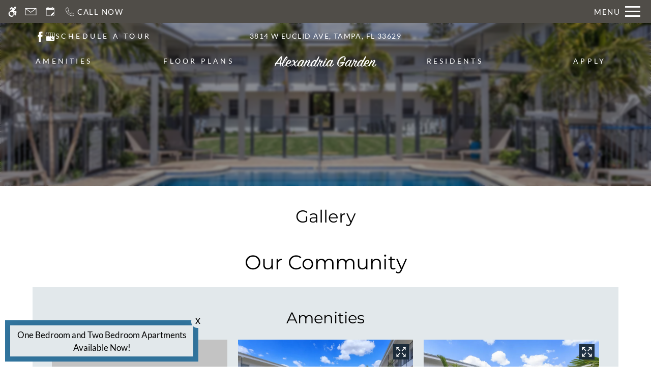

--- FILE ---
content_type: text/html
request_url: https://www.alexandriagarden.com/gallery/
body_size: 24086
content:
<!DOCTYPE HTML>
<html lang="en" >
    <head>
        
        
        
        
        <title>
    Photo Gallery - Alexandria Garden - Tampa, FL
</title>
        
            <meta http-equiv="Content-Type" content="text/html; charset=UTF-8" />
            <meta name="viewport" content="width=device-width, initial-scale=1.0">
            
            <meta name="description" content="
    Our gallery shows off our Tampa, FL  community, and all the great amenities offered at  Alexandria Garden. 

">
            
            <meta name="author" content="Alexandria Garden">
            <meta name="format-detection" content="telephone=no">
            
                <meta property="og:image" itemprop="image" content="https://media.apts247.info/2f/2feda2a914c6448e981f6db877bff2ce/hero_shot/community/_MG_0268.jpg">
                <script>
                    window.hero_shot_image = "2f/2feda2a914c6448e981f6db877bff2ce/hero_shot/community/_MG_0268.jpg"
                </script>
            
            
        
        
            
                <link rel="preconnect" href="https://fonts.gstatic.com/" crossorigin>
            
            
                <link rel="prefetch" href="/gridmedia/img/logo.svg?cv=20260107160">
                
                    <style type="text/css">:root {
  --fonts-header: "Montserrat";
  --fonts-body: "Lato";
  --fonts-accent: "Montserrat";
  --primary-base: #3276A0;
  --primary-base-alt: #FFFFFF;
  --primary-hover: #296183;
  --primary-hover-alt: #FFFFFF;
  --secondary-base: #808080;
  --secondary-base-alt: #FFFFFF;
  --secondary-hover: #626262;
  --secondary-hover-alt: #FFFFFF;
  --background-1-base: #E2E8EB;
  --background-1-base-alt: #000000;
  --background-1-hover: #A5C2CA;
  --background-1-hover-alt: #000000;
  --background-2-base: #FFFFFF;
  --background-2-base-alt: #000000;
  --background-2-hover: #E9E8E7;
  --background-2-hover-alt: #000000;
  --background-3-base: #504D48;
  --background-3-base-alt: #FFFFFF;
  --background-3-hover: #3E3C38;
  --background-3-hover-alt: #FFFFFF;
  --header-base-font-size: 17px;
  --header-base-font-weight: 400;
  --body-base-font-size: 17px;
  --body-base-font-weight: 400;
  --accent-base-font-size: 17px;
  --accent-base-font-weight: 400;
}
@font-face {
  font-family: "Montserrat";
  src: url("https://fonts.gstatic.com/s/montserrat/v26/JTUHjIg1_i6t8kCHKm4532VJOt5-QNFgpCtr6Ew-Y3tcoqK5.ttf");
  font-weight: regular;
}
@font-face {
  font-family: "Montserrat";
  src: url("https://fonts.gstatic.com/s/montserrat/v26/JTUHjIg1_i6t8kCHKm4532VJOt5-QNFgpCvr70w-Y3tcoqK5.ttf");
  font-weight: 800;
}
@font-face {
  font-family: "Montserrat";
  src: url("https://fonts.gstatic.com/s/montserrat/v26/JTUHjIg1_i6t8kCHKm4532VJOt5-QNFgpCvC70w-Y3tcoqK5.ttf");
  font-weight: 900;
}
@font-face {
  font-family: "Lato";
  src: url("https://fonts.gstatic.com/s/lato/v24/S6u9w4BMUTPHh7USew-FGC_p9dw.ttf");
  font-weight: 300;
}
@font-face {
  font-family: "Lato";
  src: url("https://fonts.gstatic.com/s/lato/v24/S6uyw4BMUTPHvxk6XweuBCY.ttf");
  font-weight: regular;
}
@font-face {
  font-family: "Montserrat";
  src: url("https://fonts.gstatic.com/s/montserrat/v26/JTUHjIg1_i6t8kCHKm4532VJOt5-QNFgpCtr6Ew-Y3tcoqK5.ttf");
  font-weight: regular;
}
@font-face {
  font-family: "Montserrat";
  src: url("https://fonts.gstatic.com/s/montserrat/v26/JTUHjIg1_i6t8kCHKm4532VJOt5-QNFgpCvr70w-Y3tcoqK5.ttf");
  font-weight: 800;
}
@font-face {
  font-family: "Montserrat";
  src: url("https://fonts.gstatic.com/s/montserrat/v26/JTUHjIg1_i6t8kCHKm4532VJOt5-QNFgpCvC70w-Y3tcoqK5.ttf");
  font-weight: 900;
}
</style>
                
            
            
                
            
            
                <link rel="icon" type="image/png" href="https://media.apts247.info/2f/2feda2a914c6448e981f6db877bff2ce/favicon/community/favicon.png">
            
            <link rel="canonical" href="https://www.alexandriagarden.com/gallery/">
        
        
            
                <script>
                    var api_key = "da42759b40576f51f825a9d733ba79f708447539";
                    window.api_key = "da42759b40576f51f825a9d733ba79f708447539"
                </script>
            
            <script src="https://static2.apts247.info/js/apartments247_api.min.js"></script>
        
        

        
            <script>
    const baseUrl = window.location.origin;
    window.breadCrumbData = {
        "@context": "https://schema.org",
        "@type": "BreadcrumbList",
        "itemListElement": [
            {
                "@type": "ListItem",
                "position": 1,
                "name": "Home",
                "item": `${baseUrl}/`
            },
            
            {
                "@type": "ListItem",
                "position": 2,
                "name": "Apply",
                "item": `https://gardenapt.twa.rentmanager.com/applynow`
            },
        
            {
                "@type": "ListItem",
                "position": 3,
                "name": "Floor Plans",
                "item": `${baseUrl}/floorplans/`
            },
            
            
            
                {
                    "@type": "ListItem",
                    "position": 4,
                    "name": "Gallery",
                    "item": `${baseUrl}/gallery/`
                },
            
            {
                "@type": "ListItem",
                "position": 5,
                "name": "Amenities",
                "item": `${baseUrl}/amenities/`
            },
            
            {
                "@type": "ListItem",
                "position": 6,
                "name": "Contact Us",
                "item": `${baseUrl}/contact_us/`
            },
        
            {
                "@type": "ListItem",
                "position": 7,
                "name": "Neighborhood",
                "item": `${baseUrl}/neighborhood/`
            },
            
                {
                    "@type": "ListItem",
                    "position": 8,
                    "name": "Pets",
                    "item": `${baseUrl}/pets/`
                },
            
            
                
                    {
                        "@type": "ListItem",
                        "position": 9,
                        "name": "Residents",
                        "item": `${baseUrl}/residents/`
                    },
                
            
        ]
    };
</script>
        
        
            <script src="https://static2.apts247.info/js/structured_data.min.js" async></script>
        
        
        
            <!-- Page View -->

    <!-- Google Tag Manager -->
    <script>
      window.disableCookies = Apts247.cookie.get('disableCookies') || false;
      if (!window.disableCookies) {
        (function(w,d,s,l,i){w[l]=w[l]||[];w[l].push({'gtm.start':
        new Date().getTime(),event:'gtm.js'});var f=d.getElementsByTagName(s)[0],
        j=d.createElement(s),dl=l!='dataLayer'?'&l='+l:'';j.async=true;j.src=
        'https://www.googletagmanager.com/gtm.js?id='+i+dl;f.parentNode.insertBefore(j,f);
        })(window,document,'script','dataLayer','GTM-WJLCQSMS');
      }
    </script>
    <!-- End Google Tag Manager -->





        
        
            

    <!-- Global Site Tag (gtag.js) - Google Analytics -->

    <script id="ga_gtag_script" async data-src="https://www.googletagmanager.com/gtag/js?id=UA-189367775-1"></script>
    <script>
        if (!window.disableCookies) {
            const gtagScript = document.getElementById("ga_gtag_script");
            gtagScript.src = gtagScript.dataset.src;
            window.dataLayer = window.dataLayer || [];
            function gtag(){dataLayer.push(arguments);}
            gtag('js', new Date());
            gtag('config', 'UA-189367775-1');
        }
    </script>


        
        <style>
            
                
                    /* CSS Reset */
                    *,:after,:before{-webkit-box-sizing:border-box;box-sizing:border-box;border-width:0;border-style:solid}html{line-height:1.5;-webkit-text-size-adjust:100%;-moz-tab-size:4;-o-tab-size:4;tab-size:4}body{margin:0;line-height:inherit}hr{height:0;color:inherit;border-top-width:1px}abbr:where([title]){-webkit-text-decoration:underline dotted;text-decoration:underline dotted}h1,h2,h3,h4,h5,h6{font-size:inherit;font-weight:inherit}a{color:inherit;text-decoration:inherit}b,strong{font-weight:bolder}code,kbd,pre,samp{font-size:1em}small{font-size:80%}sub,sup{font-size:75%;line-height:0;position:relative;vertical-align:baseline}sub{bottom:-0.25em}sup{top:-0.5em}table{text-indent:0;border-color:inherit;border-collapse:collapse}button,input,optgroup,select,textarea{font-family:inherit;font-size:100%;line-height:inherit;color:inherit;margin:0;padding:0}button,select{text-transform:none}[type=button],[type=reset],[type=submit],button{-webkit-appearance:button;background-color:transparent;background-image:none}:-moz-focusring{outline:auto}:-moz-ui-invalid{box-shadow:none}progress{vertical-align:baseline}::-webkit-inner-spin-button,::-webkit-outer-spin-button{height:auto}[type=search]{-webkit-appearance:textfield;outline-offset:-2px}::-webkit-search-decoration{-webkit-appearance:none}::-webkit-file-upload-button{-webkit-appearance:button;font:inherit}summary{display:list-item}blockquote,dd,dl,figure,h1,h2,h3,h4,h5,h6,hr,p,pre{margin:0}fieldset{margin:0;padding:0}legend{padding:0}menu,ol,ul{list-style:none;margin:0;padding:0}textarea{resize:vertical}[role=button],button{cursor:pointer}:disabled{cursor:default}img,video{max-width:100%;height:auto}[hidden]{display:none}html{font-family:sans-serif;line-height:1.5;-webkit-text-size-adjust:100%;-webkit-tap-highlight-color:rgba(0,0,0,0)}article,aside,figcaption,figure,footer,header,hgroup,main,nav,section{display:block}body{margin:0;color:var(--body-text-color);background-color:var(--body-bg-color);text-align:left;text-rendering:optimizeLegibility;-webkit-text-size-adjust:100%;-moz-text-size-adjust:100%;-ms-text-size-adjust:100%;text-size-adjust:100%;font-variant-numeric:lining-nums}[tabindex="-1"]:focus{outline:0!important}hr{-webkit-box-sizing:content-box;box-sizing:content-box;height:0;overflow:visible}figure{margin:0 0 0}img{vertical-align:middle;border-style:none;width:100%}svg{overflow:hidden;vertical-align:middle}table{border-collapse:collapse}caption{padding-top:0.75rem;padding-bottom:0.75rem;color:var(--text-box-bg-alt);text-align:left;caption-side:bottom}th{text-align:inherit}output{display:inline-block}summary{display:list-item;cursor:pointer}template{display:none}[hidden]{display:none!important}.hidden{display:none}.container{width:100%;display:block;margin:0}.align-right{float:right}.align-left{float:left}.text-align-right{text-align:right}.text-align-center{text-align:center}.text-align-left{text-align:left}.screen-reader-only-description,.sr-only{border:0;clip:rect(1px,1px,1px,1px);-webkit-clip-path:inset(50%);clip-path:inset(50%);height:1px;margin:-1px;overflow:hidden;padding:0;position:absolute;width:1px;word-wrap:normal!important}.screen-reader-only-description:focus,.sr-only:focus{background-color:var(--primary-base);color:var(--primary-base-alt);clip:auto!important;-webkit-clip-path:none;clip-path:none;display:inline-block;height:auto;left:5px;line-height:normal;padding:10px 20px;text-decoration:none;width:auto;position:relative;z-index:200;margin:10px}.svg-fill{fill:var(--text-box-bg-alt)}.hide{display:none!important}.active-with-promo:not(.active){display:none!important}.display-block{display:block}.bulletlist{text-align:left}.header-image{width:100%;margin-bottom:35px}.paragraph-text{margin-right:auto;margin-left:auto}@media only screen and (max-width:1199px){.paragraph-text{max-width:650px}}@media only screen and (min-width:1200px) and (max-width:1999px){.paragraph-text{width:70%}}@media only screen and (min-width:2000px){.paragraph-text{width:50%}}#main_content{z-index:1;position:static;vertical-align:top}.insidepage{text-align:center;padding-left:0;padding-right:0;z-index:1;display:inline-block;width:100%;vertical-align:top;position:relative}.btn-clear{text-align:center;display:inline-block;border:0 none;cursor:pointer}.printheader{display:none}.active-with-promo{display:none}.active-with-promo.active{display:block}
                
                /* Widgets */
                
                
    :root{--top-bar-bg:var(--background-3-base);--top-bar-color:var(--background-3-base-alt);--top-bar-z-index:11;--left-side-link-fill:var(--top-bar-color);--link-bg-hover:var(--background-3-hover);--link-bg-hover-alt:var(--background-3-hover-alt);--hamburger-color:var(--top-bar-color)}.top-bar{position:sticky;top:0;background:var(--top-bar-bg);color:var(--top-bar-color);z-index:var(--top-bar-z-index);width:100%;padding:5px 14px 5px 7px;opacity:1;display:-webkit-box;display:-ms-flexbox;display:flex;-webkit-box-pack:justify;-ms-flex-pack:justify;justify-content:space-between}.top-bar .menu-button-text{font-size:15px;font-weight:400;text-transform:uppercase;color:var(--top-bar-color)}.top-bar .top-bar-container{display:-webkit-inline-box;display:-ms-inline-flexbox;display:inline-flex;width:auto}.top-bar .top-bar-container #nav_menu_button_desktop{display:-webkit-box;display:-ms-flexbox;display:flex;-webkit-box-align:center;-ms-flex-align:center;align-items:center;background:transparent;border:unset;padding:0 7px;-webkit-transition:all ease 350ms;transition:all ease 350ms}.top-bar .top-bar-container #nav_menu_button_desktop:hover{background:var(--link-bg-hover)}.top-bar .top-bar-container #nav_menu_button_desktop:hover .menu-button-text{color:var(--link-bg-hover-alt)}.top-bar .top-bar-container #nav_menu_button_desktop:hover .hamburger-lines .line{background-color:var(--link-bg-hover-alt)}@media only screen and (max-width:767px){.top-bar .top-bar-container #nav_menu_button_desktop .menu-button-text{display:block;padding:0 0 0 10px}}.top-bar .top-bar-container #nav_menu_button_desktop .hamburger-lines{display:-webkit-box;display:-ms-flexbox;display:flex;-webkit-box-orient:vertical;-webkit-box-direction:normal;-ms-flex-direction:column;flex-direction:column;-webkit-box-pack:justify;-ms-flex-pack:justify;justify-content:space-between;height:21px;padding-left:10px}.top-bar .top-bar-container #nav_menu_button_desktop .hamburger-lines .line{display:inline-block;height:3px;width:30px;background:var(--hamburger-color)}.top-bar .top-bar-container #nav_menu_button_desktop .menu-button-text{color:var(--hamburger-color);letter-spacing:0.1em}@media only screen and (max-width:767px){.top-bar .top-bar-container #nav_menu_button_desktop .menu-button-text{display:block;padding:0 0 0 10px}}.top-bar .left-side-links-container{width:100%;display:-webkit-box;display:-ms-flexbox;display:flex;-webkit-box-align:center;-ms-flex-align:center;align-items:center;-webkit-box-pack:justify;-ms-flex-pack:justify;justify-content:space-between}.top-bar .left-side-links-container .top-bar-sm{display:-webkit-box;display:-ms-flexbox;display:flex;-webkit-box-pack:start;-ms-flex-pack:start;justify-content:start;width:auto;list-style:none;margin-bottom:0;margin-right:5%;padding:0}.top-bar .left-side-links-container .top-bar-sm li{height:100%}.top-bar .left-side-links-container .top-bar-sm li .left-side-link{display:-webkit-box;display:-ms-flexbox;display:flex;-webkit-box-align:center;-ms-flex-align:center;align-items:center;background:transparent;border-radius:0;border:unset;height:35px;padding:0 7px;letter-spacing:0.1em;-webkit-transition:all ease 350ms;transition:all ease 350ms}.top-bar .left-side-links-container .top-bar-sm li .left-side-link:hover{background:var(--link-bg-hover)}.top-bar .left-side-links-container .top-bar-sm li .left-side-link:hover .menu-button-text{color:var(--link-bg-hover-alt)}.top-bar .left-side-links-container .top-bar-sm li .left-side-link:hover .menu-icon-svg svg circle,.top-bar .left-side-links-container .top-bar-sm li .left-side-link:hover .menu-icon-svg svg g,.top-bar .left-side-links-container .top-bar-sm li .left-side-link:hover .menu-icon-svg svg path{fill:var(--link-bg-hover-alt)}@media only screen and (max-width:767px){.top-bar .left-side-links-container .top-bar-sm li .left-side-link .menu-button-text{display:none}}.top-bar .left-side-links-container .top-bar-sm li .left-side-link span{display:-webkit-box;display:-ms-flexbox;display:flex;pointer-events:none}.top-bar .left-side-links-container .top-bar-sm li .left-side-link span svg{fill:var(--left-side-link-fill);width:100%;height:100%;max-height:20px}.top-bar .left-side-links-container .top-bar-sm li .left-side-link span svg circle,.top-bar .left-side-links-container .top-bar-sm li .left-side-link span svg g,.top-bar .left-side-links-container .top-bar-sm li .left-side-link span svg path{fill:var(--left-side-link-fill)}.top-bar .left-side-links-container .top-bar-sm li .left-side-link span svg circle g path,.top-bar .left-side-links-container .top-bar-sm li .left-side-link span svg g g path,.top-bar .left-side-links-container .top-bar-sm li .left-side-link span svg path g path{fill:var(--left-side-link-fill)}.top-bar .left-side-links-container .top-bar-sm li .left-side-link span.menu-button-text{padding-left:3px}.top-bar .left-side-links-container .top-bar-sm li .left-side-link.top-bar-ada-icon svg{width:21px;height:22px}.top-bar .left-side-links-container .top-bar-sm li .left-side-link.top-bar-envelope-icon svg{width:23px;height:14px}.top-bar .left-side-links-container .top-bar-sm li .left-side-link.top-bar-calendar-icon svg{width:26px;height:17px}.top-bar .left-side-links-container .top-bar-sm li .left-side-link.top-bar-chat-icon svg{width:23px;height:18px}.top-bar .left-side-links-container .top-bar-sm li .left-side-link.top-bar-phone-icon svg{width:23px}
    :root{--body-bg-color:var(--background-2-base);--body-text-color:var(--background-2-base-alt);--text-box-bg:var(--background-1-base);--text-box-bg-hover:var(--background-1-hover);--text-box-bg-alt:var(--background-1-base-alt);--text-box-bg-alt-hover:var(--background-1-hover-alt);--text-box-link-color:var(--text-box-bg-alt);--text-box-link-color-hover:var(--text-box-bg-alt-hover);--inputs-bg:#fff;--inputs-text-color:#292929;--inputs-border-color:#e0e0e0;--success:#8eba37;--success-hover:#6d9e0c;--success-alt:#fff;--danger:#c62a2a;--danger-hover:#9b1f1f;--danger-alt:#fff;--box-shadow:0px 0px 18px rgba(0,0,0,0.1);--lightning-was-modal-open-btn-text-color:var(--footer-text-color)}body{font-family:var(--fonts-body);font-size:var(--body-base-font-size);font-weight:var(--body-base-font-weight)}h1,h2,h3,h4,h5,h6{font-family:var(--fonts-header);font-size:var(--header-base-font-size);font-weight:var(--header-base-font-weight)}strong{font-weight:normal}:root{--button-style-one-bg-color:var(--primary-base);--button-style-one-text-color:var(--primary-base-alt);--button-style-one-bg-hover-color:var(--primary-hover);--button-style-one-text-hover-color:var(--primary-hover-alt);--button-style-one-letter-spacing:0.1em;--button-style-one-text-transform:uppercase;--button-style-one-padding:14px 28px;--button-style-one-margin:25px auto 0;--button-style-one-border-radius:0px;--button-style-two-bg-color:var(--secondary-base);--button-style-two-text-color:var(--secondary-base-alt);--button-style-two-bg-hover-color:var(--secondary-hover);--button-style-two-text-hover-color:var(--secondary-hover-alt);--button-style-two-letter-spacing:0.1em;--button-style-two-text-transform:uppercase;--button-style-two-padding:14px 28px;--button-style-two-margin:25px auto 0;--button-style-two-border-radius:0px;--button-style-one-petite-padding:12px 20px;--button-style-one-petite-margin:25px 0;--button-style-two-petite-padding:12px 20px;--button-style-two-petite-margin:25px 0}.btn,.button-style-1,.form-btn-container .form-btn,.newsletter_button{width:-webkit-max-content;width:-moz-max-content;width:max-content;position:relative;display:block;font-family:var(--fonts-header);margin:var(--button-style-one-margin);padding:var(--button-style-one-padding);background-color:var(--button-style-one-bg-color);color:var(--button-style-one-text-color);letter-spacing:var(--button-style-one-letter-spacing);text-transform:var(--button-style-one-text-transform);border-radius:var(--button-style-one-border-radius);-webkit-transition:all 250ms ease;transition:all 250ms ease;-webkit-box-shadow:0px 0px 7px 0px rgba(66,68,90,0.05);box-shadow:0px 0px 7px 0px rgba(66,68,90,0.05);cursor:pointer}.btn.active,.btn:focus-within,.btn:hover,.button-style-1.active,.button-style-1:focus-within,.button-style-1:hover,.form-btn-container .form-btn.active,.form-btn-container .form-btn:focus-within,.form-btn-container .form-btn:hover,.newsletter_button.active,.newsletter_button:focus-within,.newsletter_button:hover{background-color:var(--button-style-one-bg-hover-color);color:var(--button-style-one-text-hover-color)}.button-style-2,.newsletter-link{width:-webkit-max-content;width:-moz-max-content;width:max-content;position:relative;display:block;font-family:var(--fonts-header);margin:var(--button-style-two-margin);padding:var(--button-style-two-padding);background-color:var(--button-style-two-bg-color);color:var(--button-style-two-text-color);letter-spacing:var(--button-style-two-letter-spacing);text-transform:var(--button-style-two-text-transform);border-radius:var(--button-style-two-border-radius);-webkit-transition:all 250ms ease;transition:all 250ms ease;-webkit-box-shadow:0px 0px 7px 0px rgba(66,68,90,0.05);box-shadow:0px 0px 7px 0px rgba(66,68,90,0.05);cursor:pointer}.button-style-2.active,.button-style-2:focus-within,.button-style-2:hover,.newsletter-link.active,.newsletter-link:focus-within,.newsletter-link:hover{background-color:var(--button-style-two-bg-hover-color);color:var(--button-style-two-text-hover-color)}.form-btn-container .form-btn{float:left}.newsletter-link{margin-bottom:30px}.newsletter-link img{width:30px!important;height:auto!important}.button-style-1-petite{width:-webkit-max-content;width:-moz-max-content;width:max-content;position:relative;display:block;font-family:var(--fonts-header);margin:var(--button-style-one-petite-margin);padding:var(--button-style-one-petite-padding);background-color:var(--button-style-one-bg-color);color:var(--button-style-one-text-color);letter-spacing:var(--button-style-one-letter-spacing);text-transform:var(--button-style-one-text-transform);border-radius:var(--button-style-one-border-radius);-webkit-transition:all 250ms ease;transition:all 250ms ease;-webkit-box-shadow:0px 0px 7px 0px rgba(66,68,90,0.05);box-shadow:0px 0px 7px 0px rgba(66,68,90,0.05);cursor:pointer}.button-style-1-petite.active,.button-style-1-petite:focus-within,.button-style-1-petite:hover{background-color:var(--button-style-one-bg-hover-color);color:var(--button-style-one-text-hover-color)}.button-style-2-petite{width:-webkit-max-content;width:-moz-max-content;width:max-content;position:relative;display:block;font-family:var(--fonts-header);margin:var(--button-style-two-petite-margin);padding:var(--button-style-two-petite-padding);background-color:var(--button-style-two-bg-color);color:var(--button-style-two-text-color);letter-spacing:var(--button-style-two-letter-spacing);text-transform:var(--button-style-two-text-transform);border-radius:var(--button-style-two-border-radius);-webkit-transition:all 250ms ease;transition:all 250ms ease;-webkit-box-shadow:0px 0px 7px 0px rgba(66,68,90,0.05);box-shadow:0px 0px 7px 0px rgba(66,68,90,0.05);cursor:pointer}.button-style-2-petite.active,.button-style-2-petite:focus-within,.button-style-2-petite:hover{background-color:var(--button-style-two-bg-hover-color);color:var(--button-style-two-text-hover-color)}:root{--header-text-style-1-base-font-size-mobile:calc(var(--header-base-font-size) * 1.9);--header-text-style-1-base-font-size-tablet:calc(var(--header-base-font-size) * 2.1);--header-text-style-1-base-font-size-smdt:calc(var(--header-base-font-size) * 2.3);--header-text-style-1-base-font-size-mddt:calc(var(--header-base-font-size) * 2.5);--header-text-style-2-base-font-size-mobile:calc(var(--header-base-font-size) * 1.75);--header-text-style-2-base-font-size-tablet:calc(var(--header-base-font-size) * 1.9);--header-text-style-2-base-font-size-smdt:calc(var(--header-base-font-size) * 2);--header-text-style-2-base-font-size-mddt:calc(var(--header-base-font-size) * 2.25);--header-text-style-3-base-font-size-mobile:calc(var(--header-base-font-size) * 1.6);--header-text-style-3-base-font-size-tablet:calc(var(--header-base-font-size) * 1.75);--header-text-style-3-base-font-size-smdt:calc(var(--header-base-font-size) * 1.8);--header-text-style-3-base-font-size-mddt:calc(var(--header-base-font-size) * 2);--header-text-style-4-base-font-size-mobile:calc(var(--header-base-font-size) * 1.5);--header-text-style-4-base-font-size-tablet:calc(var(--header-base-font-size) * 1.6);--header-text-style-4-base-font-size-smdt:calc(var(--header-base-font-size) * 1.7);--header-text-style-4-base-font-size-mddt:calc(var(--header-base-font-size) * 1.9);--header-text-style-5-base-font-size-mobile:calc(var(--header-base-font-size) * 1.4);--header-text-style-5-base-font-size-tablet:calc(var(--header-base-font-size) * 1.5);--header-text-style-5-base-font-size-smdt:calc(var(--header-base-font-size) * 1.6);--header-text-style-5-base-font-size-mddt:calc(var(--header-base-font-size) * 1.7);--inside-page-header-base-font-size-mobile:calc(var(--header-base-font-size) * 1.8);--inside-page-header-base-font-size-tablet:calc(var(--header-base-font-size) * 2);--inside-page-header-base-font-size-smdt:calc(var(--header-base-font-size) * 2.3)}.header-text,.header-text-style-1{text-transform:var(--header-text-transform,none);font-weight:var(--header-base-font-weight);font-family:var(--fonts-header);letter-spacing:var(--header-text-letter-spacing,initial);color:var(--body-text-color);margin:var(--header-text-margin,0 0 20px);line-height:var(--header-text-line-height,1.5);position:relative;z-index:10;font-size:var(--header-text-style-1-base-font-size-mobile)}@media (min-width:768px){.header-text,.header-text-style-1{font-size:var(--header-text-style-1-base-font-size-tablet)}}@media (min-width:1180px){.header-text,.header-text-style-1{font-size:var(--header-text-style-1-base-font-size-smdt)}}@media (min-width:1400px){.header-text,.header-text-style-1{font-size:var(--header-text-style-1-base-font-size-mddt)}}.header-text-style-2{text-transform:var(--header-text-transform,none);font-weight:var(--header-base-font-weight);font-family:var(--fonts-header);letter-spacing:var(--header-text-letter-spacing,initial);color:var(--body-text-color);margin:var(--header-text-margin,0 0 20px);line-height:var(--header-text-line-height,1.5);position:relative;z-index:10;font-size:var(--header-text-style-2-base-font-size-mobile)}@media (min-width:768px){.header-text-style-2{font-size:var(--header-text-style-2-base-font-size-tablet)}}@media (min-width:1180px){.header-text-style-2{font-size:var(--header-text-style-2-base-font-size-smdt)}}@media (min-width:1400px){.header-text-style-2{font-size:var(--header-text-style-2-base-font-size-mddt)}}.header-text-style-3{text-transform:var(--header-text-transform,none);font-weight:var(--header-base-font-weight);font-family:var(--fonts-header);letter-spacing:var(--header-text-letter-spacing,initial);color:var(--body-text-color);margin:var(--header-text-margin,0 0 20px);line-height:var(--header-text-line-height,1.5);position:relative;z-index:10;font-size:var(--header-text-style-3-base-font-size-mobile)}@media (min-width:768px){.header-text-style-3{font-size:var(--header-text-style-3-base-font-size-tablet)}}@media (min-width:1180px){.header-text-style-3{font-size:var(--header-text-style-3-base-font-size-smdt)}}@media (min-width:1400px){.header-text-style-3{font-size:var(--header-text-style-3-base-font-size-mddt)}}.header-text-style-4{text-transform:var(--header-text-transform,none);font-weight:var(--header-base-font-weight);font-family:var(--fonts-header);letter-spacing:var(--header-text-letter-spacing,initial);color:var(--body-text-color);margin:var(--header-text-margin,0 0 20px);line-height:var(--header-text-line-height,1.5);position:relative;z-index:10;font-size:var(--header-text-style-4-base-font-size-mobile)}@media (min-width:768px){.header-text-style-4{font-size:var(--header-text-style-4-base-font-size-tablet)}}@media (min-width:1180px){.header-text-style-4{font-size:var(--header-text-style-4-base-font-size-smdt)}}@media (min-width:1400px){.header-text-style-4{font-size:var(--header-text-style-4-base-font-size-mddt)}}.header-text-style-5{text-transform:var(--header-text-transform,none);font-weight:var(--header-base-font-weight);font-family:var(--fonts-header);letter-spacing:var(--header-text-letter-spacing,initial);color:var(--body-text-color);margin:var(--header-text-margin,0 0 20px);line-height:var(--header-text-line-height,1.5);position:relative;z-index:10;font-size:var(--header-text-style-5-base-font-size-mobile)}@media (min-width:768px){.header-text-style-5{font-size:var(--header-text-style-5-base-font-size-tablet)}}@media (min-width:1180px){.header-text-style-5{font-size:var(--header-text-style-5-base-font-size-smdt)}}@media (min-width:1400px){.header-text-style-5{font-size:var(--header-text-style-5-base-font-size-mddt)}}.insidepage .page-header{text-transform:var(--header-text-transform,none);font-weight:var(--inside-page-header-font-weight,var(--header-base-font-weight));font-family:var(--fonts-header);letter-spacing:var(--header-text-letter-spacing,initial);color:var(--body-text-color);margin:var(--header-text-margin,0 0 20px);line-height:var(--header-text-line-height,1.5);position:relative;z-index:10;padding:35px 10px 15px;font-size:var(--inside-page-header-base-font-size-mobile)}@media (min-width:768px){.insidepage .page-header{font-size:var(--inside-page-header-base-font-size-tablet)}}@media (min-width:1400px){.insidepage .page-header{font-size:var(--inside-page-header-base-font-size-smdt)}}:root{--hero-bg-linear-gradient:linear-gradient(180deg,#000000a1 0%,#fff0 70%);--hero-logo-mobile-width:220px;--hero-logo-width:300px;--hero-logo-mobile-padding:3vh 20px;--hero-logo-padding:10px;--hero-overlay-text-color:#fff;--hero-overlay-bg-color:#212121;--hero-underline-hover-color:var(--secondary-base);--hero-underline-hover-height:3px;--hero-list-link-color:var(--hero-overlay-text-color);--hero-list-link-font-family:var(--fonts-body);--hero-list-link-font-size:calc(var(--body-base-font-size) * .83);--hero-list-link-font-weight:inherit;--hero-list-link-text-transform:uppercase;--hero-list-link-letter-spacing:0.3em;--hero-above-link-color:var(--hero-overlay-text-color);--hero-above-link-font-family:var(--fonts-body);--hero-above-link-font-size:calc(var(--body-base-font-size) * .83);--hero-above-link-font-weight:inherit;--hero-above-link-letter-spacing:0.3em}:root{--topbar-menu-icon-width:16px;--topbar-menu-icon-height:16px;--topbar-menu-icon-bg:44px;--topbar-menu-icon-fill:var(--menu-section-alt);--menu-section-bg:#2D2929;--menu-section-alt:#FFFFFF;--menu-dot-bg:var(--primary-base);--dd-menu-item-bottom-padding:10px;--dd-menu-link-font-weight:var(--navbar-showroom-link-font-weight);--dd-menu-link-font-family:var(--navbar-font-family);--dd-menu-link-font-size:calc(var(--header-base-font-size) * 0.82);--menu-link-opacity:0.7;--menu-section-opacity:0.95;--topbar-menu-section-transition-duration:550ms;--menu-dot-size:7px}.dd-menu-backdrop{height:100vh;width:100%;position:fixed;top:0;bottom:0;left:0;right:0;z-index:-1000;pointer-events:none}.dd-menu-backdrop[data-active-backdrop=true]{z-index:10;pointer-events:all}.hero-intro{position:relative;overflow:hidden}.hero-intro .hero-bg{position:relative;height:100vh;min-height:200px;height:30vmax;max-height:320px;background-color:var(--hero-overlay-bg-color)}.hero-intro .hero-bg:after{content:"";position:absolute;z-index:1;top:0;left:0;height:100%;width:100%;background:rgb(0,0,0);background:var(--hero-bg-linear-gradient)}.hero-intro .hero-bg img{-o-object-fit:cover;object-fit:cover;width:100%;height:100%}.hero-intro .hero-overlay-info{position:absolute;top:0;z-index:1;width:100%;height:100%}.hero-intro .hero-overlay-info .above-header{display:none}.hero-intro .hero-overlay-info .hero-list-logo-container .hero-overlay-nav-list{display:none}.hero-intro .hero-overlay-info .hero-list-logo-container .hero-logo-container{display:inline-block;padding:var(--hero-logo-mobile-padding)}.hero-intro .hero-overlay-info .hero-list-logo-container .hero-logo-container img,.hero-intro .hero-overlay-info .hero-list-logo-container .hero-logo-container svg{width:var(--hero-logo-mobile-width)}@media (min-width:1024px){.hero-intro .hero-overlay-info .hero-list-logo-container{display:-ms-grid;display:grid;-ms-grid-columns:1fr auto 1fr;grid-template-columns:1fr auto 1fr}.hero-intro .hero-overlay-info .hero-list-logo-container .hero-overlay-nav-list{display:-webkit-box;display:-ms-flexbox;display:flex;-ms-flex-pack:distribute;justify-content:space-around;-webkit-box-align:center;-ms-flex-align:center;align-items:center}.hero-intro .hero-overlay-info .hero-list-logo-container .hero-overlay-nav-list>.menu_item:nth-last-child(3),.hero-intro .hero-overlay-info .hero-list-logo-container .hero-overlay-nav-list>.menu_item:nth-last-child(4){display:none}.hero-intro .hero-overlay-info .hero-list-logo-container .hero-overlay-nav-list .menu_item span,.hero-intro .hero-overlay-info .hero-list-logo-container .hero-overlay-nav-list .menu_item>a{font-family:var(--hero-list-link-font-family);font-size:var(--hero-list-link-font-size);font-weight:var(--hero-list-link-font-weight);color:var(--hero-list-link-color);text-transform:var(--hero-list-link-text-transform);letter-spacing:var(--hero-list-link-letter-spacing);position:relative;padding-bottom:10px}.hero-intro .hero-overlay-info .hero-list-logo-container .hero-overlay-nav-list .menu_item span:after,.hero-intro .hero-overlay-info .hero-list-logo-container .hero-overlay-nav-list .menu_item>a:after{content:"";position:absolute;bottom:0;left:0;width:100%;background:var(--hero-underline-hover-color);height:var(--hero-underline-hover-height);-webkit-transform:scaleX(0);transform:scaleX(0);-webkit-transition:-webkit-transform ease-in-out 0.3s 0.2s;transition:-webkit-transform ease-in-out 0.3s 0.2s;transition:transform ease-in-out 0.3s 0.2s;transition:transform ease-in-out 0.3s 0.2s,-webkit-transform ease-in-out 0.3s 0.2s}.hero-intro .hero-overlay-info .hero-list-logo-container .hero-overlay-nav-list .menu_item span:hover:after,.hero-intro .hero-overlay-info .hero-list-logo-container .hero-overlay-nav-list .menu_item>a:hover:after{-webkit-transform:scaleX(0.6);transform:scaleX(0.6);-webkit-transition:-webkit-transform ease-in-out 0.3s;transition:-webkit-transform ease-in-out 0.3s;transition:transform ease-in-out 0.3s;transition:transform ease-in-out 0.3s,-webkit-transform ease-in-out 0.3s}.hero-intro .hero-overlay-info .hero-list-logo-container .hero-overlay-nav-list .showcase-dropdown-menu .caret-down{margin:0 10px;width:8px;height:8px;border-left:2px solid;border-bottom:2px solid;display:inline-block;position:relative;bottom:2px;-webkit-transform:rotate(315deg);transform:rotate(315deg);-webkit-transition:-webkit-transform 250ms ease-in;transition:-webkit-transform 250ms ease-in;transition:transform 250ms ease-in;transition:transform 250ms ease-in,-webkit-transform 250ms ease-in;padding:0}.hero-intro .hero-overlay-info .hero-list-logo-container .hero-overlay-nav-list .showcase-dropdown-menu .caret-down:after{content:none}.hero-intro .hero-overlay-info .hero-list-logo-container .hero-overlay-nav-list .showcase-dropdown-menu .menu-title{cursor:pointer}.hero-intro .hero-overlay-info .hero-list-logo-container .hero-overlay-nav-list .showcase-dropdown-menu .menu-wrapper{position:relative}.hero-intro .hero-overlay-info .hero-list-logo-container .hero-overlay-nav-list .showcase-dropdown-menu .menu-section{position:absolute;left:0;right:0;top:0;display:-ms-grid;display:grid;-ms-grid-columns:42px 1fr;grid-template-columns:42px 1fr;width:-webkit-max-content;width:-moz-max-content;width:max-content;background:var(--menu-section-bg);text-align:left;padding:14px 30px 30px 0px;opacity:0;z-index:-1;pointer-events:none}.hero-intro .hero-overlay-info .hero-list-logo-container .hero-overlay-nav-list .showcase-dropdown-menu .menu-section .menu-list{margin-top:20px}.hero-intro .hero-overlay-info .hero-list-logo-container .hero-overlay-nav-list .showcase-dropdown-menu .menu-section .menu-list .dd-menu-item{padding-bottom:var(--dd-menu-item-bottom-padding)}.hero-intro .hero-overlay-info .hero-list-logo-container .hero-overlay-nav-list .showcase-dropdown-menu .menu-section .menu-list .dd-menu-item:last-child{padding-bottom:0}.hero-intro .hero-overlay-info .hero-list-logo-container .hero-overlay-nav-list .showcase-dropdown-menu .menu-section .menu-list .dd-menu-item .dd-menu-link{display:block;width:100%;font-size:var(--dd-menu-link-font-size);font-weight:var(--dd-menu-link-font-weight);font-family:var(--dd-menu-link-font-family);color:var(--menu-section-alt);text-transform:uppercase;opacity:0;-webkit-transition:opacity 0ms ease 0,-webkit-transform 0ms ease 0;transition:opacity 0ms ease 0,-webkit-transform 0ms ease 0;transition:transform 0ms ease 0,opacity 0ms ease 0;transition:transform 0ms ease 0,opacity 0ms ease 0,-webkit-transform 0ms ease 0}.hero-intro .hero-overlay-info .hero-list-logo-container .hero-overlay-nav-list .showcase-dropdown-menu .menu-section .menu-list .dd-menu-item:hover{opacity:0.8}.hero-intro .hero-overlay-info .hero-list-logo-container .hero-overlay-nav-list .showcase-dropdown-menu .animation-line{margin-top:20px}.hero-intro .hero-overlay-info .hero-list-logo-container .hero-overlay-nav-list .animation-line{display:-webkit-box;display:-ms-flexbox;display:flex;-webkit-box-orient:vertical;-webkit-box-direction:normal;-ms-flex-direction:column;flex-direction:column;-webkit-box-align:center;-ms-flex-align:center;align-items:center}.hero-intro .hero-overlay-info .hero-list-logo-container .hero-overlay-nav-list .animation-line .close-dot{min-width:var(--topbar-menu-icon-width);min-height:var(--topbar-menu-icon-height);-webkit-box-sizing:content-box;box-sizing:content-box;border-radius:50%;margin-bottom:10px;position:relative;z-index:10;display:-webkit-box;display:-ms-flexbox;display:flex;-webkit-box-pack:center;-ms-flex-pack:center;justify-content:center;-webkit-box-align:center;-ms-flex-align:center;align-items:center;cursor:pointer}.hero-intro .hero-overlay-info .hero-list-logo-container .hero-overlay-nav-list .animation-line .close-dot:hover{opacity:var(--menu-link-opacity)}.hero-intro .hero-overlay-info .hero-list-logo-container .hero-overlay-nav-list .animation-line .close-dot svg{width:25px;stroke:var(--menu-section-alt)}.hero-intro .hero-overlay-info .hero-list-logo-container .hero-overlay-nav-list .animation-line .link-dot{position:absolute;min-width:var(--topbar-menu-icon-width);min-height:var(--topbar-menu-icon-height);border-radius:50%;top:0;margin:0}.hero-intro .hero-overlay-info .hero-list-logo-container .hero-overlay-nav-list .animation-line .bg-dot{background:var(--menu-section-bg);height:var(--topbar-menu-icon-bg);border-radius:0;-webkit-transform-origin:center;transform-origin:center}.hero-intro .hero-overlay-info .hero-list-logo-container .hero-overlay-nav-list .animation-line .fg-dot{background-color:var(--menu-dot-bg);-webkit-transform-origin:center;transform-origin:center}.hero-intro .hero-overlay-info .hero-list-logo-container .hero-overlay-nav-list .animation-line .line{height:100%;width:2px;background:var(--menu-section-alt);-webkit-transform:scaleY(0);transform:scaleY(0);-webkit-transform-origin:top;transform-origin:top;-webkit-transition:-webkit-transform 10ms ease-out;transition:-webkit-transform 10ms ease-out;transition:transform 10ms ease-out;transition:transform 10ms ease-out,-webkit-transform 10ms ease-out}.hero-intro .hero-overlay-info .hero-list-logo-container .hero-overlay-nav-list .showcase-dropdown-menu[data-menu-active=true] .caret-down{-webkit-transform:rotate(135deg);transform:rotate(135deg);-webkit-transition:-webkit-transform var(--topbar-menu-section-transition-duration) ease;transition:-webkit-transform var(--topbar-menu-section-transition-duration) ease;transition:transform var(--topbar-menu-section-transition-duration) ease;transition:transform var(--topbar-menu-section-transition-duration) ease,-webkit-transform var(--topbar-menu-section-transition-duration) ease}.hero-intro .hero-overlay-info .hero-list-logo-container .hero-overlay-nav-list .showcase-dropdown-menu[data-menu-active=true] .menu-section{opacity:var(--menu-section-opacity);z-index:20;pointer-events:all;-webkit-transition:opacity var(--topbar-menu-section-transition-duration) ease,z-index var(--topbar-menu-section-transition-duration) ease;transition:opacity var(--topbar-menu-section-transition-duration) ease,z-index var(--topbar-menu-section-transition-duration) ease}.hero-intro .hero-overlay-info .hero-list-logo-container .hero-overlay-nav-list .showcase-dropdown-menu[data-menu-active=true] .menu-section .animation-line .line{-webkit-transform:scaleY(1);transform:scaleY(1);-webkit-transition:-webkit-transform var(--line-transition-duration) ease;transition:-webkit-transform var(--line-transition-duration) ease;transition:transform var(--line-transition-duration) ease;transition:transform var(--line-transition-duration) ease,-webkit-transform var(--line-transition-duration) ease}.hero-intro .hero-overlay-info .hero-list-logo-container .hero-overlay-nav-list .showcase-dropdown-menu[data-menu-active=true] .menu-section .menu-list .dd-menu-item .dd-menu-link{-webkit-transform:translateX(0);transform:translateX(0);opacity:1;-webkit-transition-property:opacity,-webkit-transform;transition-property:opacity,-webkit-transform;transition-property:transform,opacity;transition-property:transform,opacity,-webkit-transform;-webkit-transition-timing-function:var(--link-transition-timing-func);transition-timing-function:var(--link-transition-timing-func);-webkit-transition-duration:250ms,var(--line-transition-duration);transition-duration:250ms,var(--line-transition-duration)}.hero-intro .hero-overlay-info .hero-list-logo-container .hero-overlay-nav-list .showcase-dropdown-menu[data-menu-active=true] .menu-section .menu-list .dd-menu-item .active-link{opacity:var(--menu-link-opacity)}.hero-intro .hero-overlay-info .hero-list-logo-container .hero-overlay-nav-list .showcase-dropdown-menu[data-menu-active=true] .menu-section .menu-list .dd-menu-item:first-child .dd-menu-link{-webkit-transition-delay:50ms;transition-delay:50ms}.hero-intro .hero-overlay-info .hero-list-logo-container .hero-overlay-nav-list .showcase-dropdown-menu[data-menu-active=true] .menu-section .menu-list .dd-menu-item:nth-child(2) .dd-menu-link{-webkit-transition-delay:100ms;transition-delay:100ms}.hero-intro .hero-overlay-info .hero-list-logo-container .hero-overlay-nav-list .showcase-dropdown-menu[data-menu-active=true] .menu-section .menu-list .dd-menu-item:nth-child(3) .dd-menu-link{-webkit-transition-delay:150ms;transition-delay:150ms}.hero-intro .hero-overlay-info .hero-list-logo-container .hero-overlay-nav-list .showcase-dropdown-menu[data-menu-active=true] .menu-section .menu-list .dd-menu-item:nth-child(4) .dd-menu-link{-webkit-transition-delay:200ms;transition-delay:200ms}.hero-intro .hero-overlay-info .hero-list-logo-container .hero-overlay-nav-list .showcase-dropdown-menu[data-menu-active=true] .menu-section .menu-list .dd-menu-item:nth-child(5) .dd-menu-link{-webkit-transition-delay:250ms;transition-delay:250ms}.hero-intro .hero-overlay-info .hero-list-logo-container .hero-overlay-nav-list .showcase-dropdown-menu[data-menu-active=true] .menu-section .menu-list .dd-menu-item:nth-child(6) .dd-menu-link{-webkit-transition-delay:300ms;transition-delay:300ms}.hero-intro .hero-overlay-info .hero-list-logo-container .hero-overlay-nav-list .showcase-dropdown-menu[data-menu-active=true] .menu-section .menu-list .dd-menu-item:nth-child(7) .dd-menu-link{-webkit-transition-delay:350ms;transition-delay:350ms}.hero-intro .hero-overlay-info .hero-list-logo-container .hero-overlay-nav-list .showcase-dropdown-menu[data-menu-active=true] .menu-section .menu-list .dd-menu-item:nth-child(8) .dd-menu-link{-webkit-transition-delay:400ms;transition-delay:400ms}.hero-intro .hero-overlay-info .hero-list-logo-container .hero-overlay-nav-list .showcase-dropdown-menu[data-menu-active=true] .menu-section .menu-list .dd-menu-item:nth-child(9) .dd-menu-link{-webkit-transition-delay:450ms;transition-delay:450ms}.hero-intro .hero-overlay-info .hero-list-logo-container .hero-overlay-nav-list .showcase-dropdown-menu[data-menu-active=true] .menu-section .menu-list .dd-menu-item:nth-child(10) .dd-menu-link{-webkit-transition-delay:500ms;transition-delay:500ms}.hero-intro .hero-overlay-info .hero-list-logo-container .hero-overlay-nav-list .showcase-dropdown-menu[data-menu-active=true] .menu-section .menu-list .dd-menu-item:nth-child(11) .dd-menu-link{-webkit-transition-delay:550ms;transition-delay:550ms}.hero-intro .hero-overlay-info .hero-list-logo-container .hero-overlay-nav-list .showcase-dropdown-menu[data-menu-active=true] .menu-section .menu-list .dd-menu-item:nth-child(12) .dd-menu-link{-webkit-transition-delay:600ms;transition-delay:600ms}.hero-intro .hero-overlay-info .hero-list-logo-container .hero-overlay-nav-list .showcase-dropdown-menu[data-menu-active=true] .menu-section .menu-list .dd-menu-item:nth-child(13) .dd-menu-link{-webkit-transition-delay:650ms;transition-delay:650ms}.hero-intro .hero-overlay-info .hero-list-logo-container .hero-overlay-nav-list .showcase-dropdown-menu[data-menu-active=true] .menu-section .menu-list .dd-menu-item:nth-child(14) .dd-menu-link{-webkit-transition-delay:700ms;transition-delay:700ms}.hero-intro .hero-overlay-info .hero-list-logo-container .hero-overlay-nav-list .showcase-dropdown-menu[data-menu-active=true] .menu-section .menu-list .dd-menu-item:nth-child(15) .dd-menu-link{-webkit-transition-delay:750ms;transition-delay:750ms}.hero-intro .hero-overlay-info .hero-list-logo-container .hero-overlay-nav-list .showcase-dropdown-menu[data-menu-active=true] .menu-section .menu-list .dd-menu-item:nth-child(16) .dd-menu-link{-webkit-transition-delay:800ms;transition-delay:800ms}.hero-intro .hero-overlay-info .hero-list-logo-container .hero-overlay-nav-list .showcase-dropdown-menu[data-menu-active=true] .menu-section .menu-list .dd-menu-item:nth-child(17) .dd-menu-link{-webkit-transition-delay:850ms;transition-delay:850ms}.hero-intro .hero-overlay-info .hero-list-logo-container .hero-overlay-nav-list .showcase-dropdown-menu[data-menu-active=true] .menu-section .menu-list .dd-menu-item:nth-child(18) .dd-menu-link{-webkit-transition-delay:900ms;transition-delay:900ms}.hero-intro .hero-overlay-info .hero-list-logo-container .hero-overlay-nav-list .showcase-dropdown-menu[data-menu-active=true] .menu-section .menu-list .dd-menu-item:nth-child(19) .dd-menu-link{-webkit-transition-delay:950ms;transition-delay:950ms}.hero-intro .hero-overlay-info .hero-list-logo-container .hero-overlay-nav-list .showcase-dropdown-menu[data-menu-active=true] .menu-section .menu-list .dd-menu-item:nth-child(20) .dd-menu-link{-webkit-transition-delay:1000ms;transition-delay:1000ms}.hero-intro .hero-overlay-info .hero-list-logo-container .hero-logo-container{padding:var(--hero-logo-padding);-ms-grid-column:2;grid-column-start:2;-ms-grid-row-align:center;-ms-grid-column-align:center;place-self:center}.hero-intro .hero-overlay-info .hero-list-logo-container .hero-logo-container img,.hero-intro .hero-overlay-info .hero-list-logo-container .hero-logo-container svg{width:var(--hero-logo-width)}.hero-intro .hero-overlay-info .above-header{display:-ms-grid;display:grid;-ms-grid-columns:1fr 1.5fr 1fr;grid-template-columns:1fr 1.5fr 1fr;place-items:center;padding:5px 0}.hero-intro .hero-overlay-info .above-header .sm-schedule-tour{display:-webkit-box;display:-ms-flexbox;display:flex;-webkit-box-align:baseline;-ms-flex-align:baseline;align-items:baseline;gap:10px}.hero-intro .hero-overlay-info .above-header .schedule-a-tour-link{color:var(--hero-above-link-color);font-family:var(--hero-above-link-font-family);font-size:var(--hero-above-link-font-size);font-weight:var(--hero-above-link-font-weight);letter-spacing:var(--hero-above-link-letter-spacing);padding-top:10px;white-space:nowrap;position:relative;padding-bottom:10px}.hero-intro .hero-overlay-info .above-header .schedule-a-tour-link:after{content:"";position:absolute;bottom:0;left:0;width:100%;background:var(--hero-underline-hover-color);height:var(--hero-underline-hover-height);-webkit-transform:scaleX(0);transform:scaleX(0);-webkit-transition:-webkit-transform ease-in-out 0.3s 0.2s;transition:-webkit-transform ease-in-out 0.3s 0.2s;transition:transform ease-in-out 0.3s 0.2s;transition:transform ease-in-out 0.3s 0.2s,-webkit-transform ease-in-out 0.3s 0.2s}.hero-intro .hero-overlay-info .above-header .schedule-a-tour-link:hover:after{-webkit-transform:scaleX(0.6);transform:scaleX(0.6);-webkit-transition:-webkit-transform ease-in-out 0.3s;transition:-webkit-transform ease-in-out 0.3s;transition:transform ease-in-out 0.3s;transition:transform ease-in-out 0.3s,-webkit-transform ease-in-out 0.3s}.hero-intro .hero-overlay-info .above-header .address-header-link{color:var(--hero-above-link-color);font-family:var(--hero-above-link-font-family);font-size:var(--hero-above-link-font-size);font-weight:var(--hero-above-link-font-weight);letter-spacing:var(--hero-above-link-letter-spacing)}.hero-intro .hero-overlay-info .above-header .address-header-link address{font-style:normal;text-transform:uppercase;letter-spacing:0.1em}.hero-intro .hero-overlay-info .above-header .above-header-phone-link .api-phone .phone-link{color:var(--hero-above-link-color);font-family:var(--hero-above-link-font-family);font-size:var(--hero-above-link-font-size);letter-spacing:var(--hero-above-link-letter-spacing);font-weight:var(--hero-above-link-font-weight);position:relative;padding-bottom:10px}.hero-intro .hero-overlay-info .above-header .above-header-phone-link .api-phone .phone-link:after{content:"";position:absolute;bottom:0;left:0;width:100%;background:var(--hero-underline-hover-color);height:var(--hero-underline-hover-height);-webkit-transform:scaleX(0);transform:scaleX(0);-webkit-transition:-webkit-transform ease-in-out 0.3s 0.2s;transition:-webkit-transform ease-in-out 0.3s 0.2s;transition:transform ease-in-out 0.3s 0.2s;transition:transform ease-in-out 0.3s 0.2s,-webkit-transform ease-in-out 0.3s 0.2s}.hero-intro .hero-overlay-info .above-header .above-header-phone-link .api-phone .phone-link:hover:after{-webkit-transform:scaleX(0.6);transform:scaleX(0.6);-webkit-transition:-webkit-transform ease-in-out 0.3s;transition:-webkit-transform ease-in-out 0.3s;transition:transform ease-in-out 0.3s;transition:transform ease-in-out 0.3s,-webkit-transform ease-in-out 0.3s}.hero-intro .hero-overlay-info .above-header .above-header-sm{display:-webkit-box;display:-ms-flexbox;display:flex;gap:10px}.hero-intro .hero-overlay-info .above-header .above-header-sm svg{width:20px;height:20px;fill:var(--hero-above-link-color)}}@media (min-width:1440px){.hero-intro .hero-overlay-info .hero-list-logo-container .hero-overlay-nav-list>.menu_item:nth-last-child(3),.hero-intro .hero-overlay-info .hero-list-logo-container .hero-overlay-nav-list>.menu_item:nth-last-child(4){display:block}}.animate{opacity:0}.animate.fadein{opacity:1;-webkit-transition:opacity 1050ms ease;transition:opacity 1050ms ease}.animate-up{opacity:0;-webkit-transform:translateY(10px);transform:translateY(10px)}.animate-up.animate-up-fadein{opacity:1;-webkit-transform:translateY(0);transform:translateY(0);-webkit-transition:all 1050ms ease;transition:all 1050ms ease}.animate-down{opacity:0;-webkit-transform:translateY(-10px);transform:translateY(-10px)}.animate-down.animate-down-fadein{opacity:1;-webkit-transform:translateY(0);transform:translateY(0);-webkit-transition:all 1050ms ease;transition:all 1050ms ease}
    #toggle_animated_headline.hide-animated-headline, #animated-headline.hide-animated-headline {display: none !important;}

                
    :root{--gallery-group-background:var(--text-box-bg);--gallery-header-color:var(--text-box-bg-alt);--gallery-header-border-color:var(--text-box-bg-alt);--gallery-thumbnail-aspect-ratio:3/2;--gallery-break-0-template-columns:1fr;--gallery-break-1-template-columns:1fr 1fr;--gallery-break-2-template-columns:1fr 1fr 1fr;--gallery-grid-gap:21px;--gallery-group-width:90%;--gallery-group-padding:min(3%,40px) 3%;--gallery-group-margin:0 auto min(5%,80px);--gallery-play-arrow-bg-color:#fff;--gallery-play-arrow-color:#333}@-webkit-keyframes loading{0%{background-color:lightgrey}50%{background-color:darkgrey}to{background-color:lightgrey}}@keyframes loading{0%{background-color:lightgrey}50%{background-color:darkgrey}to{background-color:lightgrey}}.skeleton .skeleton-line{height:2em;background-color:lightgrey;max-width:360px;width:90%;margin:0 auto 35px}.skeleton .skeleton-content{aspect-ratio:var(--gallery-thumbnail-aspect-ratio)}.skeleton-content,.skeleton-line{-webkit-animation:loading 1s infinite ease-in-out;animation:loading 1s infinite ease-in-out}.skeleton-content.loaded,.skeleton-line.loaded{-webkit-animation-iteration-count:1;animation-iteration-count:1}.skeleton-group{background:var(--gallery-group-background);padding:var(--gallery-group-padding);width:var(--gallery-group-width);margin:var(--gallery-group-margin)}.skeleton-grid{display:-ms-grid;display:grid;-ms-grid-columns:var(--gallery-break-0-template-columns);grid-template-columns:var(--gallery-break-0-template-columns);grid-auto-rows:1fr;grid-gap:var(--gallery-grid-gap)}@media only screen and (min-width:400px){.skeleton-grid{-ms-grid-columns:var(--gallery-break-1-template-columns);grid-template-columns:var(--gallery-break-1-template-columns)}}@media only screen and (min-width:767px){.skeleton-grid{-ms-grid-columns:var(--gallery-break-2-template-columns);grid-template-columns:var(--gallery-break-2-template-columns)}}

                
                
            
        </style>
        
            <link rel="stylesheet" href="/gridmedia/css/__main.css?cv=20260107160" async>
            <noscript><link rel="stylesheet" href="/gridmedia/css/__main.css?cv=20260107160"></noscript>
        
        
            <link rel="stylesheet" href="/gridmedia/css/__chic.css">
        
        

    </head>
    <body gallery  class="gallery-page" >
        
            
    <!-- Google Tag Manager (noscript) -->
    <noscript><iframe src="https://www.googletagmanager.com/ns.html?id=GTM-WJLCQSMS"
    height="0" width="0" style="display:none;visibility:hidden"></iframe></noscript>
    <!-- End Google Tag Manager (noscript) -->


        

        
        
            
                
                    <div role="banner" aria-label="accessibility portal"
    
        class="screen-reader" style="box-sizing: border-box; width:100%; padding: 5px 0 5px 10px; position: absolute; background-color: #575757; line-height: 1; margin: 0; cursor: pointer;z-index:-10; opacity: 0;"
    
>
    <div style="
        display: flex;
        align-items: center;
        width: 100%;
        justify-content: space-around;
    ">
        <a class="screen-reader-link-container" target="_blank" href="/screen-reader/"  style="
            width: 90%;
            display: inline-block;
            line-height: 1;
            vertical-align: top;
            text-align: left;
            padding: 8px 0;
            display: flex;
            align-items: center;
            text-decoration: none;
        ">
          <svg id="uuid-0ed46ef9-3264-4124-a4db-e48f0ee1c57a" data-name="Layer 1" xmlns="http://www.w3.org/2000/svg" viewBox="0 0 30 34.67" style="height: 25px; padding-right: 16px;">
            <g id="uuid-176f885d-ba9f-4e8c-9143-580a44ccffe9" data-name="handicaped 103365">
              <g id="uuid-1b694cd2-9a81-4bfd-afb6-13cf223b006a" data-name="Path 1">
                <path d="M28.9,27.01h-3.69l-2.2-6.07c-.17-.45-.61-.75-1.08-.75h-9.35v-5.69h8.66c.63,0,1.14-.5,1.14-1.13s-.5-1.14-1.13-1.14h-8.68v-3.88c0-.31-.13-.59-.34-.81-.22-.22-.5-.34-.81-.34-.64,0-1.16.52-1.16,1.16v3.27l-.34.06C3.62,12.57-.78,18.44.11,24.74c.81,5.71,5.71,9.93,11.43,9.93h.27c4.49,0,8.65-2.61,10.6-6.65l.41-.83.48,1.34c.17.44.61.75,1.08.75h4.47c.63,0,1.13-.48,1.14-1.11.03-.63-.47-1.14-1.09-1.17ZM21.21,23.1c-.05,2.52-1.06,4.88-2.88,6.63-1.77,1.7-4.1,2.63-6.54,2.63h-.19c-5.1-.09-9.16-4.16-9.26-9.26.02-4.39,3.14-8.21,7.44-9.09l.47-.09v7.41c0,.63.52,1.14,1.14,1.14h9.8v.63Z" style="fill: #ffffff; stroke-width: 0px;"></path>
              </g>
              <g id="uuid-708e3310-ae75-420d-8f81-5b8d524e1df3" data-name="Path 2">
                <path d="M13.81,2.3c0,.61-.25,1.19-.67,1.61-.44.44-1.02.67-1.63.67-1.27,0-2.28-1.03-2.28-2.28s1.02-2.3,2.28-2.3,2.28,1.03,2.3,2.3Z" style="fill: #ffffff; stroke-width: 0px;"></path>
              </g>
            </g>
          </svg>
          <p class="a247-screen-reader-button-text" style="
              color: #ffffff;
              display: inline-block;
              padding: 0;
              padding-left: 5px;
              text-align: left;
              width: calc(100% - 67px);
              position: relative;
              vertical-align: top;
              margin: 0;
              font-size: 16px;
              line-height: 1.5;
              box-sizing: border-box;
              font-family: 'Arial', sans-serif;
              text-transform: uppercase;
              max-width: none;
              letter-spacing: 2px;
          ">We have an optimized web accessible version of this site available. Click here to view.</p>
        </a>
        <button id="ada_close_option" class="sr-close-button" role="button" style="display:inline-block;
          vertical-align:top;
          margin:0 2px 0 0;
          color: #ffffff;
          border: none;
          text-align:center;
          line-height:0;
          border-radius: 8px;
          box-shadow: 0px 0px 2px 0px #ffffff;
          padding: 10px;
          background: none;">
          <span class="sr-only" style="border:0; 
              clip:rect(1px, 1px, 1px, 1px);
              -webkit-clip-path:inset(50%);
              clip-path:inset(50%);
              height:1px;
              margin:-1px;
              overflow:hidden;
              padding:0;
              position:absolute;
              width:1px;
              word-wrap:normal!important;">Remove this option from view</span>
          <svg viewport="" version="1.1" xmlns="http://www.w3.org/2000/svg" style="
            height: 12px;
            width: 12px;">
            <line x1="0" y1="12" x2="12" y2="0" stroke="black" stroke-width="2" style="stroke: #fff;"></line>
            <line x1="0" y1="0" x2="12" y2="12" stroke="black" stroke-width="2" style="stroke: #fff;"></line>
          </svg>
        </button>
    </div>
</div>
                
            
            
                <a href="#main_content" class="sr-only">Skip to main content</a>
            
            

            
                
            
            
            
        
        <div class="outer-most-container" style="position: relative;">
            
    
    
        
    <div class="top-bar">
        
            <div class="left-side-links-container">
                <ul class="top-bar-sm">
                    
                        
                            <li>
                                <a class="left-side-link top-bar-ada-icon" href="/screen-reader/" title="Accessible screen reader" aria-label="Accessible screen reader">
                                    <span class="hamburger-lines menu-icon-svg"><svg version="1.1" id="Layer_1" xmlns="http://www.w3.org/2000/svg" xmlns:xlink="http://www.w3.org/1999/xlink" x="0px" y="0px" viewBox="0 0 506.2 647.8" style="enable-background:new 0 0 506.2 647.8;" xml:space="preserve">
<path d="M495.3,294.3c-7.8-8-18.6-12.2-29.7-11.5l-134,7.5l73.7-84c10.5-12,13.5-27.9,9.4-42.2c-2.1-9.8-8.1-18.6-17.1-24.3
	c-0.3-0.2-176.2-102.4-176.2-102.4c-14.4-8.3-32.5-6.5-44.9,4.6l-86,76.7c-15.8,14.1-17.2,38.4-3.1,54.3
	c14.1,15.8,38.4,17.2,54.3,3.1l65.2-58.1l53.9,31.3l-95.1,108.3c-39.4,6.4-74.9,24.6-102.8,50.8l49.7,49.7
	c22.4-20.4,52.3-32.9,84.9-32.9c69.7,0,126.3,56.7,126.3,126.3c0,32.7-12.5,62.5-32.9,84.9l49.7,49.7
	c33.1-35.2,53.4-82.5,53.4-134.6c0-31-7.2-60.4-20-86.5l51.9-2.9l-12.6,154.8c-1.7,21.2,14,39.7,35.2,41.4c1.1,0.1,2.1,0.1,3.2,0.1
	c19.8,0,36.6-15.2,38.3-35.3l16.2-198.7C507,313.1,503,302.2,495.3,294.3L495.3,294.3z"></path>
<path d="M424.1,129.6c35.5,0,64.3-28.8,64.3-64.3c0-35.5-28.8-64.3-64.3-64.3c-35.5,0-64.3,28.8-64.3,64.3
	C359.8,100.8,388.6,129.6,424.1,129.6z"></path>
<path d="M197.5,577.6c-69.7,0-126.3-56.7-126.3-126.3c0-26.3,8.1-50.7,21.8-70.9l-50.2-50.2C16.6,363.6,1,405.6,1,451.3
	c0,108.5,88,196.5,196.5,196.5c45.7,0,87.7-15.6,121.1-41.8l-50.2-50.2C248.2,569.5,223.8,577.6,197.5,577.6L197.5,577.6z"></path>
</svg></span>
                                </a>
                            </li>
                        
                    
                    
                        
                            <li>
                                <a class="left-side-link top-bar-envelope-icon" href="/contact_us/" title="Contact page" aria-label="Contact page">
                                    <span class="hamburger-lines menu-icon-svg"><svg xmlns="http://www.w3.org/2000/svg" width="30.695" height="19.382" viewBox="0 0 30.695 19.382">
  <path id="Path_937" data-name="Path 937" d="M29.1,2.373V17.791H1.591V2.373l13.756,10.18Zm-25.9-.783h24.28l-12.14,8.984ZM0,19.382H30.695V0H0Z" fill="#fff"></path>
</svg></span>
                                </a>
                            </li>
                        
                    
                    
                        
                            <li>
                                <a class="left-side-link top-bar-calendar-icon" href="/contact_us/#appointment" title="Request an appointment" aria-label="Request an appointment">
                                    <span class="hamburger-lines menu-icon-svg"><svg xmlns="http://www.w3.org/2000/svg" xmlns:xlink="http://www.w3.org/1999/xlink" width="24" height="24" viewBox="0 0 24 24">
  <defs>
    <clipPath id="clip-path">
      <rect id="Rectangle_1881" data-name="Rectangle 1881" width="24" height="24" fill="#fff"></rect>
    </clipPath>
  </defs>
  <g id="Group_2278" data-name="Group 2278" transform="translate(0.356)">
    <g id="Group_2267" data-name="Group 2267" transform="translate(-0.356 0)" clip-path="url(#clip-path)">
      <path id="Path_931" data-name="Path 931" d="M4.875,0A.982.982,0,0,0,3.9.975V1.95H.975A.943.943,0,0,0,0,2.925v19.5a.976.976,0,0,0,.975.975H11.809l.276-.975H.975V7.312H21.45v5.377a2.935,2.935,0,0,1,.975.173V2.925a.943.943,0,0,0-.975-.975H18.525V.975A.982.982,0,0,0,17.55,0h-.975A.982.982,0,0,0,15.6.975V1.95H6.825V.975A.982.982,0,0,0,5.85,0Zm0,.975H5.85V3.9H4.875Zm11.7,0h.975V3.9h-.975ZM21.45,13.65a2.3,2.3,0,0,0-1.462.585L13.65,20.622c-.049.049-.1.145-.147.194l-.828,2.925a.5.5,0,0,0,.147.488.442.442,0,0,0,.341.147h.147l2.925-.78c.1,0,.145-.049.194-.147l6.387-6.386a1.953,1.953,0,0,0,.585-1.414,1.875,1.875,0,0,0-.585-1.414,1.926,1.926,0,0,0-1.365-.585m-.049,1a.961.961,0,0,1,.731.267,1.06,1.06,0,0,1,0,1.462l-.292.293L20.378,15.21l.292-.244a1.111,1.111,0,0,1,.731-.316m1.024,4.193-.975.975v2.607H18.842l-.976.975H21.45a.976.976,0,0,0,.975-.975ZM14.381,21.3l1.414,1.365-1.95.536Z" transform="translate(0.342 0)" fill="#fff"></path>
    </g>
  </g>
</svg></span>
                                </a>
                            </li>
                        
                    
                    
                        
                    
                    
                        
                            <li>
                                <a class="left-side-link top-bar-phone-icon" href="tel:+1 813-212-6100" title="Call now" aria-label="Call now">
                                    <span class="hamburger-lines menu-icon-svg"><svg version="1.1" id="Layer_1" xmlns="http://www.w3.org/2000/svg" xmlns:xlink="http://www.w3.org/1999/xlink" x="0px" y="0px" viewBox="0 0 23 23" style="enable-background:new 0 0 23 23;" xml:space="preserve">
<style type="text/css">
	.st0{fill:#FFFFFF;}
</style>
<path class="st0" d="M16.4,21.3c-2.8,0-6.4-1.8-9.7-5l0,0l0,0c-2.2-2.2-3.8-4.7-4.6-7.1C1.4,6.8,1.6,4.8,2.8,3.5
	c0.5-0.5,1.4-1.1,2-1.6c0.3-0.2,0.7-0.3,1-0.2C6.2,1.8,6.5,2,6.7,2.3l2.7,4.3c0.2,0.3,0.3,0.7,0.2,1C9.5,8,9.3,8.3,9,8.5l-1.6,1
	c-0.1,0-0.2,0.1-0.2,0.3c0,0.1,0,0.3,0.1,0.4c0.7,0.9,1.5,1.9,2.6,3s2.1,2,3,2.6c0.1,0.1,0.2,0.1,0.4,0.1c0.1,0,0.2-0.1,0.3-0.2
	l1-1.6c0.2-0.3,0.5-0.5,0.8-0.6c0.4-0.1,0.7,0,1,0.2l4.3,2.7c0.3,0.2,0.5,0.5,0.6,0.9s0,0.7-0.2,1c-0.4,0.6-1.1,1.5-1.6,2
	C18.7,20.9,17.6,21.3,16.4,21.3z M5.6,2.5c-0.1,0-0.2,0-0.3,0.1C4.7,3,3.9,3.6,3.4,4.1C2.4,5.1,2.3,6.8,3,9s2.3,4.6,4.4,6.7l0,0
	c4.2,4.2,9.5,6,11.5,3.9c0.5-0.5,1.1-1.3,1.5-1.9c0.1-0.1,0.1-0.2,0.1-0.4s-0.1-0.2-0.2-0.3L16,14.3c-0.1-0.1-0.2-0.1-0.4-0.1
	c-0.1,0-0.2,0.1-0.3,0.2l-1,1.6c-0.2,0.3-0.5,0.5-0.9,0.6s-0.7,0-1-0.2c-1-0.7-2-1.6-3.1-2.7s-2-2.1-2.7-3.1c-0.2-0.3-0.3-0.7-0.2-1
	c0-0.4,0.2-0.7,0.6-0.9l1.6-1c0.1-0.1,0.2-0.2,0.2-0.3c0-0.1,0-0.3-0.1-0.4L6,2.8C5.9,2.7,5.8,2.6,5.6,2.5C5.7,2.5,5.6,2.5,5.6,2.5z
	"></path>
</svg></span>
                                    <span class="menu-button-text">call now</span>
                                </a>
                            </li>
                        
                    
                </ul>
            </div>
        
        
            <div class="top-bar-container">
                <button class="hamburger-desktop" id="nav_menu_button_desktop" aria-expanded="false" aria-label="Open Full Menu" title="Open Full Menu">
                    <span class="menu-button-text">menu</span>
                    <span class="hamburger-lines">
                        <span class="line"></span>
                        <span class="line"></span>
                        <span class="line"></span>
                    </span>
                </button>
            </div>
        
    </div>

    
    
        <section class="hero-intro interior-hero" id="hero_intro">
            
                <div id="hero_bg" class="hero-bg" aria-label="carousel" role="contentinfo">
                    
    
        <picture>
    
    <source
        media="(max-width: 767px)"
        srcset="https://images.apts247.info/215820/768x320.webp "
        sizes=""
        style=""
        type="image/webp"
    >
    <source
        media="(max-width: 767px)"
        srcset="https://images.apts247.info/215820/768x320.jpeg "
        sizes=""
        style=""
        type="image/jpeg"
    >
    
    <source
        media="(min-width: 768px) and (max-width: 1439px)"
        srcset="https://images.apts247.info/215820/1600x320.webp "
        sizes=""
        style=""
        type="image/webp"
    >
    <source
        media="(min-width: 768px) and (max-width: 1439px)"
        srcset="https://images.apts247.info/215820/1600x320.jpeg "
        sizes=""
        style=""
        type="image/jpeg"
    >
    
    <source
        media="(min-width: 1440px)"
        srcset="https://images.apts247.info/215820/2560x320.webp "
        sizes=""
        style=""
        type="image/webp"
    >
    <source
        media="(min-width: 1440px)"
        srcset="https://images.apts247.info/215820/2560x320.jpeg "
        sizes=""
        style=""
        type="image/jpeg"
    >
    
    <img
        data-src=""
        style=""
        class="lazyload"
        
        alt="">
</picture>
    

                </div>
            
            
                <div class="hero-overlay-info">
                    <div class="above-header animate-up">
                        



    <div class="sm-schedule-tour">
        
            <ul class="above-header-sm" aria-label="primary-site-links social-links">
                
    
        
            <li>
                <a href="https://www.facebook.com/AlexandriaGardenTB" target="_blank" rel="noopener" aria-label="(New Window)">
                    <svg xmlns="http://www.w3.org/2000/svg" viewBox="0 0 20.01 43.36"><g data-name="Layer 2"><g id="Capa_1" data-name="Capa 1"><path class="cls-1" d="M4.54,8.34v5.83H0v7.41H4.54V43.36h8.73V21.49h6.09L20,14.17H13.27V10c0-1.72.35-2.4,2-2.4H20V0H14C7.47,0,4.54,2.86,4.54,8.34Z"/></g></g></svg>
                </a>
            </li>
        
    
    
        
    
    
        
            
        
    
    
        
    
    
        
    
    
        
    
    
        
    
    
        
            <li class="sm-icon google-my-business">
                <a href="https://maps.app.goo.gl/CBkuFV29aryg7dbL6" target="_blank" rel="noopener" aria-label="(New Window)">
                    <svg xmlns="http://www.w3.org/2000/svg" viewBox="0 0 32 32"><path d="M29.3,4.7c-0.2-1-1.1-1.7-2.2-1.7H4.9c-1,0-1.9,0.7-2.2,1.7L1,12.5v0.1c0,1.5,0.8,2.8,2,3.6v10.7 c0,1.2,1,2.2,2.2,2.2h21.6c1.2,0,2.2-1,2.2-2.2V16.1c1.2-0.8,1.9-2.1,1.9-3.5v-0.1L29.3,4.7z M8.2,12.5L8.2,12.5c0,1.7-1.3,3-3,3 c-1.6,0-2.9-1.3-3-2.9L4,4.9c0.1-0.4,0.5-0.8,0.9-0.8h4.3L8.2,12.5z M15.4,12.6c0,1.6-1.3,3-3,3c-1.6,0-2.9-1.3-3-2.9l1-8.5h4.9 V12.6z M16.6,12.6V4.2h4.9l1,8.5c0,1.6-1.3,2.9-3,2.9C18,15.5,16.6,14.2,16.6,12.6z M22.3,26.2c-2,0-3.5-1.6-3.5-3.5 c0-2,1.6-3.5,3.5-3.5c1,0,1.8,0.3,2.4,0.9l-1,0.9c-0.3-0.3-0.7-0.5-1.4-0.5c-1.2,0-2.2,1-2.2,2.2c0,1.2,1,2.2,2.2,2.2 c1.4,0,1.9-1,2-1.5h-2v-1.2h3.3c0,0.2,0.1,0.4,0.1,0.6C25.7,24.7,24.3,26.2,22.3,26.2z M26.8,15.5c-1.6,0-3-1.3-3-3v0l-1-8.4h4.3 c0.4,0,0.8,0.3,0.9,0.8l1.7,7.7C29.7,14.3,28.4,15.5,26.8,15.5z"/></svg>
                </a>
            </li>
        
    

            </ul>
        
        
            
                    
                    <a class="schedule-a-tour-link line-hover-animation-color" href="/contact_us/#appointment">SCHEDULE A TOUR</a>
                
            
        
    </div>


    <a class="address-header-link" href="https://maps.app.goo.gl/CBkuFV29aryg7dbL6" target="_blank"><address>3814 W Euclid Ave, Tampa, FL 33629</address></a>


    
        <div class="above-header-phone-link">
            <div class="api-phone"></div>
        </div>
    
    

                    </div>
                    
                    <div class="hero-list-logo-container animate-up">
                        




    <ul id="nav_links_group_1" class="hero-overlay-nav-list" role="menu">
        
            <li role="none" class="menu_item home_ni line-hover-animation">
                <a role="menuitem" href="/">Home</a>
            </li>
        
        
            
            
            
                <li role="none" class="menu_item gallery_ni line-hover-animation">
                    <a role="menuitem" href="/gallery/">Photos</a>
                </li>
            
        
        
            <li role="none" class="menu_item amenities_ni line-hover-animation">
                <a role="menuitem" href="/amenities/">Amenities</a>
            </li>
        
        
            <li role="none" class="menu_item floorplans_ni line-hover-animation">
                <a role="menuitem" href="/floorplans/">Floor Plans</a>
            </li>
        
    </ul>
    
        <!-- add dynamic alt text -->
        <a href="/" class="hero-logo-container">
            <img src="/gridmedia/img/logo.svg" alt=" Alexandria Garden navbar logo" />
        </a>
    
    <ul id="nav_links_group_2" class="hero-overlay-nav-list" aria-label="primary-site-links" role="menu">
        
            <li role="none" class="menu_item contact_ni line-hover-animation">
                
                    <a class="menu-item" role="menuitem" href="/contact_us/">Contact</a>
                
            </li>
        
        
            <li role="none" class="menu_item neighborhood_ni line-hover-animation">
                <a role="menuitem"href="/neighborhood/">Neighborhood</a>
            </li>
        
        
            
                
                    <li role="none" class="menu_item residents_ni line-hover-animation">
                        <a role=" menuitem"href="/residents/">Residents</a>
                    </li>
                
            
        
        
            
                <li role="none" class="menu_item application_ni line-hover-animation">
                    <a role="menuitem" href="https://gardenapt.twa.rentmanager.com/applynow" target="_blank" rel="noopener" aria-label="(New Window)">Apply</a>
                </li>
            
        
    </ul>



                    </div>
                </div>
            
        </section>
    
    <header class="header" id="header">
        
            


<div id="menu_backdrop"></div>
<nav class="menu">
    
        <button id="close_menu" aria-label="close menu">
            <span class="hamburger-line first"></span>
            <span class="hamburger-line second"></span>
            <span class="hamburger-line third"></span>
        </button>
    
    
        <div class="menu-logo-wrapper">
            <img class="menu-logo" src="/gridmedia/img/menu-logo.svg" alt="Alexandria Garden menu logo">
        </div>
    
    
        <div class="menu-list-wrapper">
            <ul id="menu_list">
                
                    
                        <li class="menu-item">
                            <a href="/" class="menu-link">Home</a>
                        </li>
                    
                    
                        <li class="menu-item specials_ni active-with-promo" id="specials_ni">
                            <a class="menu-link" href="/specials/">Specials</a>
                        </li>
                    
                    
                        
                        
                        
                             
                                <li class="menu-item dropdown-parent">
                                     <span class="menu-link">
                                        Photos <span class="caret-down"></span>
                                    </span>
                            
                            
                                
                                    <ul class="dropdown">
                                        <li class="menu-item">
                                            <a class="menu-link" href="/gallery/">Gallery</a>
                                        </li>
                                        <li class="menu-item">
                                            <a class="menu-link"
                                            
                                                href="/community_tour/"
                                            
                                            >Tour</a>
                                        </li>
                                    </ul>
                                
                            
                            </li> 
                        
                    
                    
                        
                            <li class="menu-item">
                                <a class="menu-link" href="/floorplans/">Floor Plans & Availability</a>
                            </li>
                        
                    
                    
                        <li class="menu-item">
                            <a class="menu-link" href="/amenities/">Amenities</a>
                        </li>
                    
                    
                        
                            <li class="menu-item">
                                <a class="menu-link" href="/pets/">Pets</a>
                            </li>
                        
                    
                    
                        <li class="menu-item">
                            <a class="menu-link" href="/neighborhood/">Neighborhood</a>
                        </li>
                    
                    
                        
                            <li class="menu-item">
                                <a class="menu-link" href="https://gardenapt.twa.rentmanager.com/applynow" target="_blank" rel="noopener" aria-label="application (New Window)">Apply</a>
                            </li>
                        
                    
                    
                        
                    
                    
                        <li class="menu-item">
                            
                                <a class="menu-link" href="/contact_us/">Contact</a>
                            
                        </li>
                    
                    
                        
                            
                                <li class="menu-item">
                                    <a class="menu-link" href="/residents/">Residents</a>
                                </li>
                            
                        
                    
                    
                        
                            <li class="menu-item blog-link hide">
                                <a class="menu-link" href="/blogs/">Blog</a>
                            </li>
                        
                    
                    
                        <li class="menu-item active-faq hide">
                            <a class="menu-link" href="/faq/">FAQ</a>
                        </li>
                    
                    
                        <li class="menu-item">
                            <a class="menu-link" href="/ebrochure/">E-Brochure</a>
                        </li>
                    
                    
                        
                    
                    
                
            </ul>
       </div>
    
    
        <address class="community-info">
            <a class="community-address" href="https://maps.app.goo.gl/CBkuFV29aryg7dbL6" target="_blank">
                3814 W Euclid Ave 
                <br>
                Tampa, FL 33629
            </a>
            
                <p class="community-phone api-phone"></p>
            
        </address>
    
</nav>

        
    </header>

            
                <main id="main_content" class="container">
                    
                        <div class="insidepage">
                            
    
        <h1 class="page-header">Gallery</h1>
    

    
        <div class="skeleton">
            <div class="skeleton-line"></div>
            <div class="skeleton-group">
                <div class="skeleton-line"></div>
                <div class="skeleton-grid">
                    <span class="skeleton-content"></span>
                    <span class="skeleton-content"></span>
                    <span class="skeleton-content"></span>
                    <span class="skeleton-content"></span>
                    <span class="skeleton-content"></span>
                    <span class="skeleton-content"></span>
                </div>
            </div>
        </div>
    
    
    <section class="gallery-wrapper gallery-container hide"></section>

                        </div>
                    
                    
    
                    <div class="seo-text">
                        <p class="seo-text-box">
                            See what awaits you when you become a resident of  Alexandria Garden by checking out our gallery. You’ll see how fantastic it is to live in Tampa, FL!


                        </p>
                    </div>
                

                </main>
            
            
    
<footer style="position:relative;z-index:1;">
    
    <div class="top-section">
        
            
                <div class="corp-logo spacing no-hover-underline">
                    
    
        <span class="corporation-logo">
    
        
            
                <h4 class="header-style-3">Professionally Managed By</h4>
            
            <h4 class="header-style-3">Garden Properties, LLC</h4>
        
    
        </span>
    

                    
                        
                    
                </div>
            
        

        
            <div class="footer-office-information spacing">
                <h3 class="footer-header">Contact Us</h3>
                <p>Alexandria Garden</p>
                
                    <a href="https://maps.app.goo.gl/CBkuFV29aryg7dbL6" target="_blank">
                        <p>3814 W Euclid Ave</p>
                        <p>Tampa, FL 33629</p>
                    </a>
                
                
                    <span id="footer-number" class="footer-phone-number api-phone"></span>
                    
                        
                        
                    
                    
                        
                    
                
                <br>
            </div>
        
        
            
                <div class="info-address-hours spacing">
                    <h3 class="footer-header">Office Hours</h3>
                    <span class="community-hours api-office_hours"><p>Mon-Thu: 9:00 AM-1:00 PM<br>Fri-Sun: By Appointment Only<br>Contact us to schedule an appointment.</p></span>
                </div>
            
        
        </div>
        
        
            
            
            <div class="bottom-section">
                <div class="footer-group">
                    
                        <div class="btn-container spacing">
                            <a class="button-style-1" href="/refer/">Refer A Friend</a>
                        </div>
                    
                    
                    
                        
                            
                                <ul class="social-links spacing">
                                    
    
        <li class="sm-icon facebook">
            <a href="https://www.facebook.com/AlexandriaGardenTB" target="_blank" rel="noopener" aria-label="Facebook">
                <svg xmlns="http://www.w3.org/2000/svg" viewBox="0 0 20.01 43.36"><g data-name="Layer 2"><g id="Capa_1" data-name="Capa 1"><path class="cls-1" d="M4.54,8.34v5.83H0v7.41H4.54V43.36h8.73V21.49h6.09L20,14.17H13.27V10c0-1.72.35-2.4,2-2.4H20V0H14C7.47,0,4.54,2.86,4.54,8.34Z"/></g></g></svg>
            </a>
        </li>
    


    


    
        
    


    


    


    


    


    


    
        <li class="sm-icon google-my-business">
            <a href="https://maps.app.goo.gl/CBkuFV29aryg7dbL6" target="_blank" rel="noopener" aria-label="Google my business">
                <svg xmlns="http://www.w3.org/2000/svg" viewBox="0 0 32 32"><path d="M29.3,4.7c-0.2-1-1.1-1.7-2.2-1.7H4.9c-1,0-1.9,0.7-2.2,1.7L1,12.5v0.1c0,1.5,0.8,2.8,2,3.6v10.7 c0,1.2,1,2.2,2.2,2.2h21.6c1.2,0,2.2-1,2.2-2.2V16.1c1.2-0.8,1.9-2.1,1.9-3.5v-0.1L29.3,4.7z M8.2,12.5L8.2,12.5c0,1.7-1.3,3-3,3 c-1.6,0-2.9-1.3-3-2.9L4,4.9c0.1-0.4,0.5-0.8,0.9-0.8h4.3L8.2,12.5z M15.4,12.6c0,1.6-1.3,3-3,3c-1.6,0-2.9-1.3-3-2.9l1-8.5h4.9 V12.6z M16.6,12.6V4.2h4.9l1,8.5c0,1.6-1.3,2.9-3,2.9C18,15.5,16.6,14.2,16.6,12.6z M22.3,26.2c-2,0-3.5-1.6-3.5-3.5 c0-2,1.6-3.5,3.5-3.5c1,0,1.8,0.3,2.4,0.9l-1,0.9c-0.3-0.3-0.7-0.5-1.4-0.5c-1.2,0-2.2,1-2.2,2.2c0,1.2,1,2.2,2.2,2.2 c1.4,0,1.9-1,2-1.5h-2v-1.2h3.3c0,0.2,0.1,0.4,0.1,0.6C25.7,24.7,24.3,26.2,22.3,26.2z M26.8,15.5c-1.6,0-3-1.3-3-3v0l-1-8.4h4.3 c0.4,0,0.8,0.3,0.9,0.8l1.7,7.7C29.7,14.3,28.4,15.5,26.8,15.5z"/></svg>
            </a>
        </li>
    


    


    

                                </ul>
                            
                        
                    
                </div>
            
            
                <div class="footer-copyright spacing">
                    
                    
                    
                    
                    <div class="ada-eho-container"></div>
                    
    <span>
        <a role="link" href="https://files.apts247.com/files/common/disclaimer/index.html" class="poplink" target="_blank" rel="noopener">Disclaimers</a> |
        <a role="link" href="https://cms.apts247.info/cms/" title="Edit Webiste Content" target="manage_site">Manage Site</a>
        
             | <a href="/privacy_policy/">Privacy Policy &amp; Terms of Service</a>
        
        
    </span>

                </div>
            
        </div>
    
    
    
    
    
        



    <div class="copyright-wrapper">

        
            <span class="copyright-text">Copyright &copy; 2000-2026 <a class="copyright-link" href="https://apartments247.com/" target="_blank" rel="noopener">Apartments247.com</a>. All designs, content, and images are subject to copyright laws. All rights reserved.</span>
        

        
            <span class="copyright-links-wrapper">
                
                    <button class="copyright-link" aria-haspopup="dialog" data-open="disclaimer_dialog">Disclaimer</button>
                
                
                    | <a class="copyright-link" href="http://cms.apts247.info/cms/" title="Edit Website Content" target="manage_site">Manage Site</a>
                
                    
                    
                    | <a class="copyright-link" href="/privacy_policy/" target="_blank">Privacy Policy</a>
                    
                
                    
                    
                
                
                    | <button class="copyright-link" aria-haspopup="dialog" data-open="web_accessibility_dialog">Web Accessibility</button> 
                
                    
                    
                    | <button class="copyright-link" aria-haspopup="dialog" data-open="cookie_policy_dialog">Cookie Policy</button>
                    
                
                
                    
                
                
            </span>
        

        
            <div class="eho-ada-wrapper">
                
                    
                
                
                    <button class="eho-button" id="footer_equal_housing_link" data-open="eho_dialog" title="eho policy" aria-haspopup="dialog">
                        <svg class="eho-logo" xmlns="http://www.w3.org/2000/svg" viewBox="0 0 100 105.78" height="65px" style="width: auto">
                    <g>
                        <g>
                            <path d="M8.06,95.1v-7.29h5.27v.86h-4.31v2.23h4.03v.86h-4.03v2.48h4.47v.86h-5.44Z"
                                style="stroke-width: 0px;"></path>
                            <path
                                d="M20.49,94.32c.45.31.86.53,1.24.68l-.28.67c-.52-.19-1.05-.49-1.57-.89-.54.3-1.14.45-1.79.45s-1.26-.16-1.79-.48-.95-.77-1.24-1.34-.44-1.23-.44-1.95.15-1.37.44-1.96.71-1.04,1.25-1.35,1.14-.46,1.81-.46,1.28.16,1.82.48.95.77,1.24,1.34.43,1.22.43,1.95c0,.6-.09,1.14-.27,1.62s-.46.9-.83,1.25ZM18.37,93.08c.56.16,1.02.39,1.38.7.57-.52.85-1.29.85-2.33,0-.59-.1-1.11-.3-1.55s-.49-.78-.88-1.03-.82-.37-1.3-.37c-.72,0-1.32.25-1.79.74s-.71,1.23-.71,2.2.23,1.68.7,2.18,1.07.76,1.8.76c.34,0,.67-.06.97-.19-.3-.2-.62-.33-.95-.42l.23-.7Z"
                                style="stroke-width: 0px;"></path>
                            <path
                                d="M27.8,87.81h.96v4.21c0,.73-.08,1.31-.25,1.74s-.46.78-.9,1.05-1,.41-1.7.41-1.24-.12-1.68-.35-.74-.58-.93-1.02-.28-1.05-.28-1.83v-4.21h.96v4.21c0,.63.06,1.1.18,1.4s.32.53.61.69.64.24,1.05.24c.71,0,1.21-.16,1.52-.48s.45-.94.45-1.85v-4.21Z"
                                style="stroke-width: 0px;"></path>
                            <path
                                d="M29.7,95.1l2.8-7.29h1.04l2.98,7.29h-1.1l-.85-2.21h-3.05l-.8,2.21h-1.02ZM31.81,92.11h2.47l-.76-2.02c-.23-.61-.4-1.12-.52-1.51-.09.47-.22.93-.39,1.39l-.8,2.14Z"
                                style="stroke-width: 0px;"></path>
                            <path d="M37.39,95.1v-7.29h.96v6.43h3.59v.86h-4.55Z" style="stroke-width: 0px;"></path>
                            <path d="M45.84,95.1v-7.29h.96v2.99h3.79v-2.99h.96v7.29h-.96v-3.44h-3.79v3.44h-.96Z"
                                style="stroke-width: 0px;"></path>
                            <path
                                d="M53,91.55c0-1.21.32-2.16.97-2.84s1.49-1.03,2.52-1.03c.67,0,1.28.16,1.82.48s.95.77,1.24,1.34.43,1.23.43,1.96-.15,1.4-.45,1.98-.72,1.02-1.27,1.32-1.14.45-1.77.45c-.69,0-1.3-.17-1.84-.5s-.95-.78-1.23-1.36-.42-1.18-.42-1.82ZM53.99,91.56c0,.88.24,1.57.71,2.08s1.06.76,1.78.76,1.32-.26,1.79-.77.7-1.23.7-2.17c0-.59-.1-1.11-.3-1.55s-.49-.79-.88-1.03-.82-.37-1.3-.37c-.68,0-1.27.23-1.76.7s-.74,1.25-.74,2.35Z"
                                style="stroke-width: 0px;"></path>
                            <path
                                d="M66.13,87.81h.96v4.21c0,.73-.08,1.31-.25,1.74s-.46.78-.9,1.05-1,.41-1.7.41-1.24-.12-1.68-.35-.74-.58-.93-1.02-.28-1.05-.28-1.83v-4.21h.96v4.21c0,.63.06,1.1.18,1.4s.32.53.61.69.64.24,1.05.24c.71,0,1.21-.16,1.52-.48s.45-.94.45-1.85v-4.21Z"
                                style="stroke-width: 0px;"></path>
                            <path
                                d="M68.5,92.76l.91-.08c.04.36.14.66.3.9s.4.42.73.57.7.22,1.12.22c.37,0,.69-.05.97-.16s.49-.26.63-.45.21-.4.21-.62-.07-.43-.2-.6-.35-.31-.66-.43c-.2-.08-.63-.19-1.3-.36s-1.14-.31-1.41-.45c-.35-.18-.61-.41-.78-.68s-.26-.57-.26-.91c0-.37.1-.71.31-1.03s.51-.56.91-.73.85-.25,1.34-.25c.54,0,1.02.09,1.43.26s.73.43.95.77.34.72.36,1.15l-.92.07c-.05-.46-.22-.81-.5-1.04s-.71-.35-1.27-.35-1.01.11-1.28.32-.4.47-.4.77c0,.26.09.48.28.65.19.17.67.34,1.45.52s1.32.33,1.61.46c.42.2.74.44.94.74s.3.65.3,1.04-.11.75-.33,1.1-.54.61-.96.8-.88.29-1.4.29c-.66,0-1.21-.1-1.66-.29s-.8-.48-1.05-.87-.39-.82-.4-1.31Z"
                                style="stroke-width: 0px;"></path>
                            <path d="M75.92,95.1v-7.29h.96v7.29h-.96Z" style="stroke-width: 0px;"></path>
                            <path d="M78.7,95.1v-7.29h.99l3.83,5.72v-5.72h.92v7.29h-.99l-3.83-5.73v5.73h-.92Z"
                                style="stroke-width: 0px;"></path>
                            <path
                                d="M89.61,92.24v-.86h3.09s0,2.7,0,2.7c-.47.38-.96.66-1.47.85s-1.02.29-1.55.29c-.72,0-1.37-.15-1.95-.46s-1.03-.75-1.32-1.33-.45-1.23-.45-1.94.15-1.37.44-1.99.72-1.07,1.28-1.37,1.2-.45,1.92-.45c.53,0,1,.09,1.43.26s.76.41,1,.71.43.7.55,1.19l-.87.24c-.11-.37-.25-.66-.41-.87s-.39-.38-.7-.51-.64-.19-1-.19c-.44,0-.82.07-1.14.2s-.58.31-.78.53-.35.46-.46.72c-.19.45-.28.94-.28,1.47,0,.65.11,1.19.34,1.63s.55.76.98.97.88.32,1.36.32c.42,0,.83-.08,1.22-.24s.7-.33.9-.51v-1.36h-2.14Z"
                                style="stroke-width: 0px;"></path>
                        </g>
                        <g>
                            <path
                                d="M7.38,101.49c0-1.41.38-2.52,1.14-3.32s1.74-1.2,2.94-1.2c.79,0,1.49.19,2.12.56.63.38,1.11.9,1.44,1.57s.5,1.43.5,2.28-.17,1.63-.52,2.32-.84,1.2-1.48,1.55c-.64.35-1.33.53-2.07.53-.8,0-1.52-.19-2.15-.58s-1.11-.91-1.43-1.58-.49-1.38-.49-2.12ZM8.54,101.5c0,1.02.28,1.83.83,2.42.55.59,1.24.88,2.07.88s1.54-.3,2.09-.89c.55-.6.82-1.44.82-2.54,0-.69-.12-1.3-.35-1.81-.23-.52-.58-.92-1.03-1.2s-.96-.43-1.52-.43c-.8,0-1.48.27-2.06.82-.57.55-.86,1.46-.86,2.74Z"
                                style="stroke-width: 0px;"></path>
                            <path
                                d="M17.12,105.63v-8.51h3.21c.56,0,1,.03,1.29.08.42.07.77.2,1.05.4.28.19.51.47.68.82.17.35.26.74.26,1.16,0,.72-.23,1.34-.69,1.84-.46.5-1.29.75-2.5.75h-2.18v3.46h-1.13ZM18.24,101.17h2.2c.73,0,1.24-.14,1.55-.41.31-.27.46-.65.46-1.14,0-.36-.09-.66-.27-.91s-.42-.42-.71-.5c-.19-.05-.54-.08-1.05-.08h-2.18v3.04Z"
                                style="stroke-width: 0px;"></path>
                            <path
                                d="M25.2,105.63v-8.51h3.21c.56,0,1,.03,1.29.08.42.07.77.2,1.05.4.28.19.51.47.68.82.17.35.26.74.26,1.16,0,.72-.23,1.34-.69,1.84-.46.5-1.29.75-2.5.75h-2.18v3.46h-1.13ZM26.32,101.17h2.2c.73,0,1.24-.14,1.55-.41.31-.27.46-.65.46-1.14,0-.36-.09-.66-.27-.91s-.42-.42-.71-.5c-.19-.05-.54-.08-1.05-.08h-2.18v3.04Z"
                                style="stroke-width: 0px;"></path>
                            <path
                                d="M32.94,101.49c0-1.41.38-2.52,1.14-3.32s1.74-1.2,2.94-1.2c.79,0,1.49.19,2.12.56.63.38,1.11.9,1.44,1.57s.5,1.43.5,2.28-.17,1.63-.52,2.32-.84,1.2-1.48,1.55c-.64.35-1.33.53-2.07.53-.8,0-1.52-.19-2.15-.58s-1.11-.91-1.43-1.58-.49-1.38-.49-2.12ZM34.1,101.5c0,1.02.28,1.83.83,2.42.55.59,1.24.88,2.07.88s1.54-.3,2.09-.89c.55-.6.82-1.44.82-2.54,0-.69-.12-1.3-.35-1.81-.23-.52-.58-.92-1.03-1.2s-.96-.43-1.52-.43c-.8,0-1.48.27-2.06.82-.57.55-.86,1.46-.86,2.74Z"
                                style="stroke-width: 0px;"></path>
                            <path
                                d="M42.69,105.63v-8.51h3.77c.76,0,1.33.08,1.73.23.39.15.71.42.95.81.24.39.35.81.35,1.28,0,.6-.2,1.11-.59,1.53-.39.41-.99.68-1.81.79.3.14.52.28.68.42.33.3.64.68.93,1.13l1.48,2.32h-1.42l-1.13-1.77c-.33-.51-.6-.9-.81-1.17-.21-.27-.4-.46-.57-.57-.17-.11-.34-.18-.51-.23-.13-.03-.34-.04-.63-.04h-1.31v3.78h-1.13ZM43.82,100.88h2.42c.51,0,.92-.05,1.21-.16.29-.11.51-.28.66-.51.15-.23.23-.49.23-.76,0-.4-.15-.73-.44-.99-.29-.26-.75-.39-1.38-.39h-2.69v2.81Z"
                                style="stroke-width: 0px;"></path>
                            <path d="M53.36,105.63v-7.5h-2.8v-1h6.74v1h-2.81v7.5h-1.13Z" style="stroke-width: 0px;"></path>
                            <path
                                d="M64.19,97.12h1.13v4.91c0,.86-.1,1.53-.29,2.04-.19.5-.54.91-1.05,1.23-.51.32-1.17.47-1.99.47s-1.45-.14-1.96-.41c-.51-.28-.87-.67-1.08-1.19-.22-.52-.33-1.23-.33-2.13v-4.91h1.13v4.91c0,.74.07,1.28.21,1.63.14.35.37.62.71.81.33.19.74.29,1.23.29.83,0,1.42-.19,1.77-.56.35-.37.53-1.1.53-2.16v-4.91Z"
                                style="stroke-width: 0px;"></path>
                            <path d="M67.34,105.63v-8.51h1.16l4.47,6.68v-6.68h1.08v8.51h-1.16l-4.47-6.68v6.68h-1.08Z"
                                style="stroke-width: 0px;"></path>
                            <path d="M76.28,105.63v-8.51h1.13v8.51h-1.13Z" style="stroke-width: 0px;"></path>
                            <path d="M81.7,105.63v-7.5h-2.8v-1h6.74v1h-2.81v7.5h-1.13Z" style="stroke-width: 0px;"></path>
                            <path
                                d="M89.35,105.63v-3.6l-3.28-4.9h1.37l1.68,2.56c.31.48.6.96.87,1.44.26-.44.56-.95.93-1.5l1.65-2.5h1.31l-3.39,4.9v3.6h-1.13Z"
                                style="stroke-width: 0px;"></path>
                        </g>
                    </g>
                    <path
                        d="M100,32.95L50.91,0h-1.89C42.15,4.61,0,32.95,0,32.95l.06.09h-.06v13.17h6.8v39.46h86.39v-39.46h6.8v-13.17h-.06l.06-.09ZM82.55,72.31H17.45v-33.06l32.55-22.16,32.55,22.16v33.06Z"
                        style="stroke-width: 0px;"></path>
                    <rect x="32.8" y="35.67" width="34.33" height="14.16" style="stroke-width: 0px;"></rect>
                    <rect x="32.8" y="52" width="34.33" height="14.16" style="stroke-width: 0px;"></rect>
                </svg>
                        <span class="sr-only">Equal Housing Opportunity Policy</span>
                    </button>
                
                
            </div>
        
    </div>





    <dialog id="disclaimer_dialog" class="disclaimer-dialog accessible-dialog" aria-modal="true" aria-labelledby="disclaimer_title" aria-describedby="disclaimer_description" data-lenis-prevent hidden>
        <button data-dismiss="dialog" class="dialog-close-btn" aria-label="Close Disclaimer Dialog">
            
        <svg xmlns="http://www.w3.org/2000/svg" viewBox="-0.5 0 25 25" fill="none">
            <path d="M3 21.32L21 3.32001" stroke="var(--close-modal-stroke-color)" stroke-width="var(--close-modal-stroke-width)" stroke-linecap="round" stroke-linejoin="round"/>
            <path d="M3 3.32001L21 21.32" stroke="var(--close-modal-stroke-color)" stroke-width="var(--close-modal-stroke-width)" stroke-linecap="round" stroke-linejoin="round"/>
        </svg>
        </button>
        <div class="dialog-content">
            <h2 id="disclaimer_title" class="dialog-heading">Disclaimer</h2>
            <p class="disclaimer-text" id="disclaimer_description">
                <a class="dialog-email" href="https://www.apartments247.com/" target="_blank">Apartments247.com</a> and paid advertisers are not
                responsible for typographical errors. Availability of apartments, prices, special offers and specifications
                are subject to change without notice. Square footage listed for the floor plans are approximations and are
                subject to change depending on where each floor plan is located.
                Apartments247.com respects the privacy of our website visitors. We do not share information with any
                third-party advertisers or data aggregators. Apartments247.com does not control and offers no guarantees
                over how customers use data submitted on this website.
            </p>
        </div>
    </dialog>



    <dialog id="eho_dialog" class="eho-dialog accessible-dialog" aria-modal="true" aria-labelledby="eho_title" aria-describedby="eho_description" data-lenis-prevent hidden>
        <button data-dismiss="dialog" class="dialog-close-btn" aria-label="Close Equal Housing Opportunity Dialog">
            
        <svg xmlns="http://www.w3.org/2000/svg" viewBox="-0.5 0 25 25" fill="none">
            <path d="M3 21.32L21 3.32001" stroke="var(--close-modal-stroke-color)" stroke-width="var(--close-modal-stroke-width)" stroke-linecap="round" stroke-linejoin="round"/>
            <path d="M3 3.32001L21 21.32" stroke="var(--close-modal-stroke-color)" stroke-width="var(--close-modal-stroke-width)" stroke-linecap="round" stroke-linejoin="round"/>
        </svg>
        </button>
        <div class="dialog-content">
            <h2 class="dialog-heading" id="eho_title">Equal Housing Opportunity</h2>
            <p class="eho-text" id="eho_description">
                All real estate advertised herein is subject to the Federal Fair Housing Act, which makes it illegal to
                advertise any preference, limitation or discrimination because of race, color, religion, sex, handicap,
                familial status, or national origin, or intent to make any such preferences, limitation, or discrimination.
                We will not knowingly accept any advertising for real estate which is in violation of the law. All persons
                are hereby informed that all dwellings advertised are available on an equal opportunity basis.
            </p>
        </div>
    </dialog>



    <dialog id="web_accessibility_dialog" class="web_accessibility-dialog accessible-dialog" aria-modal="true" data-lenis-prevent aria-labelledby="web_accessibility_title" aria-describedby="web_accessibility_description" data-lenis-prevent hidden >
        <button data-dismiss="dialog" class="dialog-close-btn" aria-label="Close Web Accessibility Dialog">
            
        <svg xmlns="http://www.w3.org/2000/svg" viewBox="-0.5 0 25 25" fill="none">
            <path d="M3 21.32L21 3.32001" stroke="var(--close-modal-stroke-color)" stroke-width="var(--close-modal-stroke-width)" stroke-linecap="round" stroke-linejoin="round"/>
            <path d="M3 3.32001L21 21.32" stroke="var(--close-modal-stroke-color)" stroke-width="var(--close-modal-stroke-width)" stroke-linecap="round" stroke-linejoin="round"/>
        </svg>
        </button>
        <div class="dialog-content" data-lenis-prevent>
            <h2 class="dialog-heading" id="web_accessibility_title">Web Accessibility</h2>
            <p class="web_accessibility-text" id="web_accessibility_description">
                We at Apartments24-7.com (A247) are committed to ensuring digital accessibility for people with
                disabilities. We are continually improving the user experience for everyone, and applying the relevant
                accessibility standards to ensure we provide equal access to all users.
            </p>
            <h3 class="dialog-subheading">Our Standards</h3>
            <p class="web_accessibility-text">
                The World Wide Web Consortium (W3C) has established Web Content Accessibility Guidelines (WCAG) for website
                designers and developers to improve accessibility for individuals with disabilities, and this website
                strives to conform with WCAG 2.1 level AA. A247 is proud of the efforts that we have completed to ensure
                that this website is accessible to everyone.
            </p>
            <h3 class="dialog-subheading">Feedback:</h3>
            <p class="web_accessibility-text">
                A247 welcomes and encourages feedback regarding the accessibility of this website. Please reach out to us
                at:

                <span class="top-padding">Apartments24-7.com</span>

                <span>Attn: Web Accessibility</span>

                <span>1250 W. Charleston Park Ave</span>

                <span>Pahrump, NV 89048</span>

                <span class="y-padding">--or--</span>

                <a href="mailto:accessibility@apartments247.com" class="dialog-email">Send us a message</a>
                <span class="top-padding">A247 will make every effort to respond to your feedback within 24-48 business
                    hours.</span>
            </p>
        </div>
    </dialog>




    
    
        <dialog id="cookie_policy_dialog" class="cookie_policy-dialog accessible-dialog" aria-modal="true" data-lenis-prevent aria-labelledby="cookie_policy_title" aria-describedby="cookie_policy_description" data-lenis-prevent hidden >
            <button data-dismiss="dialog" class="dialog-close-btn" aria-label="Close Cookie Policy Dialog">
                
        <svg xmlns="http://www.w3.org/2000/svg" viewBox="-0.5 0 25 25" fill="none">
            <path d="M3 21.32L21 3.32001" stroke="var(--close-modal-stroke-color)" stroke-width="var(--close-modal-stroke-width)" stroke-linecap="round" stroke-linejoin="round"/>
            <path d="M3 3.32001L21 21.32" stroke="var(--close-modal-stroke-color)" stroke-width="var(--close-modal-stroke-width)" stroke-linecap="round" stroke-linejoin="round"/>
        </svg>
            </button>
            <div class="dialog-content" data-lenis-prevent>
                
                    <h2 id="cookie_policy_title" class="dialog-heading">Cookie Policy</h2>
                
                
                    <p id="cookie_policy_description">
                        This website uses cookies to store your preferences, which helps us understand how you use our website. 
                        Storing your preferences is necessary to provide you with a robust website experience. Our advertising and
                        analytics partners may also utilize cookies.
                    </p>
                
                <h3 class="dialog-subheading">Manage Cookie Preferences</h3>
                <p>By leaving this enabled or continuing to use this website, you agree to our advertising and analytics partners’ use of cookies and similar technologies.</p>
                
                <p class="disable-btn-container">
                    <span class="toggle-container">
                        <label for="switch">Non-essential cookies enabled</label>
                        <input type="checkbox" id="switch" checked/>
                    </span>
                </p>
            </div>
        </dialog>
        <script>
            window.cookie_policy_type = 'dialog';
        </script>
    
    


<script src="https://static2.apts247.info/js/utm_cookies.min.js"></script>

<link href="https://static2.apts247.info/lightning/_widgets/copyright_complete/styles.css" rel="stylesheet" />
<script src="https://static2.apts247.info/lightning/_widgets/copyright_complete/script.js" defer></script>
    
    
    
</footer>
    <a href="/tour/" style="display:none;"></a>
    <a href="/floorplans/tour/" style="display:none;"></a>

        </div>
        
            
            
    
    <link rel="stylesheet" href="https://static2.apts247.info/lightning/gallery/five/deferred.css">

    <style>
        .gallery-page #main_content .gallery-grid .img-item.thumb-image.animate {
            opacity: 1;
        }
    </style>

            
            
                <link rel="stylesheet" href="/gridmedia/css/site.css">
            
        
        
        
            <script src="https://static2.apts247.info/js/lightning/api-tokens.min.js?cv=20260107160"></script>
        
        
    <script src="https://static2.apts247.info/js/apartments247_components.js"></script>

        
            
                <script src="https://static2.apts247.info/js/lazysizes.min.js?cv=20260107160" async defer></script>
            
        
        
        
            <link rel="stylesheet" href="https://static2.apts247.info/css3/_features/_seo-text.css">
        
        
            <link rel="stylesheet" href="https://static2.apts247.info/lightning/_widgets/animated_headline/animated-headline.css">
        
        
            <script src="https://static2.apts247.info/js/animated-headline-vanilla.min.js?cv=20260107160" defer></script>
        
        
            
        
        
            <script src="https://static2.apts247.info/js/communityextrainfo.min.js"></script>
            <script>
                new CommunityExtraInfo().start();
            </script>
        
        
        
    <script src="/gridmedia/js/__basescripts.min.js"></script>
    

        
    <section class="gallery-modal-wrapper"></section>

        
            <script src="https://static2.apts247.info/js/lightning/_widgets/tabbed-in-ada-banner/tabbed-in-ada-banner.min.js"></script>
        
        
            
                
            
            
                
            
        
        
            <script src="https://static2.apts247.info/js/lightning/shared_base.min.js"></script>
        
        
        
            <script type='text/javascript' src="https://static2.apts247.info/js/gTagEventsLightning.min.js?cv=20260107160" defer></script>
        
        
            
        
        
            <script id="recaptcha_script" data-src="https://www.google.com/recaptcha/api.js?render=6LcTYfMrAAAAAJQXneUgK6t5lLRLPOMm0OON5Pbk"></script>
<link id="custom_popup_css" rel="stylesheet" data-href="https://static2.apts247.info/lightning/_widgets/promos/custom_popup.min.css">
<link id="promo_popup_css" rel="stylesheet" data-href="https://static2.apts247.info/lightning/_widgets/promos/promotion_popup.min.css">
<script>
    window.recaptchaKey = "6LcTYfMrAAAAAJQXneUgK6t5lLRLPOMm0OON5Pbk";
    window.promo_phone_info = {
        phoneRequired: "True",
        phoneShow: "True",
        
            thirdPartyCustomLink: false
        
    }
</script>
<script src="https://static2.apts247.info/js/lightning/_widgets/custom-promo-popup/base.min.js"></script>
        
        
    <script>
        const staticURL = "https://static2.apts247.info/";
    </script>
    <script src="https://static2.apts247.info/components/webcomponents-lite.js?cv=20260107160"></script>
    <link rel="import" href="https://static2.apts247.info/components/tour-dialog/tour-dialog-button.html" />
    <script src="https://static2.apts247.info/js/lightning/gallery/five/main.js?cv=20260107160"></script>

        
        
    </body>
</html>


--- FILE ---
content_type: text/html
request_url: https://static2.apts247.info/components/tour-dialog/tour-dialog.html
body_size: 4914
content:
<link rel="import" href="../bower_components/polymer/polymer-element.html">
<link rel="import" href="../bower_components/polymer/lib/elements/dom-repeat.html">
<link rel="import" href="../bower_components/polymer/lib/elements/dom-if.html">

<link rel="import" href="../bower_components/paper-styles/color.html">
<link rel="import" href="../bower_components/paper-dialog/paper-dialog.html">
<link rel="import" href="../bower_components/iron-icons/iron-icons.html">
<link rel="import" href="../bower_components/paper-fab/paper-fab.html">

<dom-module id="tour-dialog">
    <template>
        <style>
            #modal {
                width: 90vw;
                height: 90vw;
                z-index: 500000;
            }

            @media only screen and (min-width: 768px) {
                #modal {
                    width: 80vw;
                    height: 80vw;
                }
            }

            @media only screen and (min-width: 1025px) {
                #modal {
                    width: 120vh;
                    height: 90%;
                }
            }

            #tour_container {
                position: relative;
                margin: 3px;
                padding: 0;
                width: calc(100% - 6px);
                height: calc(100% - 6px);
                display: grid;
                grid-gap: 3px;
                grid-auto-rows: unset;
                grid-template-columns: 1fr 1fr;
                grid-template-rows: 1fr 150px;
            }

            #tour_container[data-show-minimap] {
                grid-template-rows: 1fr 150px;
                background: #fff;
            }

            #scene {
                position: relative;
                display: block;
                grid-column-start: 1;
                grid-column-end: -1;
                grid-row-start: 1;
                grid-row-end: 3;
                overflow: hidden;
            }

            [data-show-floor-plan] > #scene {
                grid-row-end: 3;
            }

            #scene paper-fab {
                --paper-fab-background: #dedede;
                --paper-fab-keyboard-focus-background: #dedede;
                --text-primary-color: #999;
                position: absolute;
                bottom: 1em;
                right: 1em;
                z-index: 10;
            }

            #scene > iframe {
                width: 100%;
                height: 100%;
                z-index: 5;
            }

            #mini_map {
                position: relative;
                display: block;
                grid-column-start: 2;
                grid-row-start: 3;
            }

            #mini_map:after {
                content: "";
                display: block;
                padding-bottom: 100%;
            }

            #mini_map > img {
                width: 100%;
                height: auto;
                position: absolute;
                top: 0;
                left: 0;
            }

            .point {
                box-sizing: border-box;
                position: absolute;
                background: orange;
                width: 20px;
                height: 20px;
                border-radius: 50%;
                border: 3px solid white;
                margin-top: -10px;
                margin-left: -10px;
            }

            .point[data-active] {
                background: red;
            }

            #floor_plan_info {
                list-style-type: none;
                padding: 0;
                margin: 0;
                line-height: 1.5;
                grid-column-start: 1;
                grid-column-end: -1;
                grid-row-start: 3;
                font-size: 12pt;
                display: flex;
                flex-direction: column;
                flex-wrap: wrap;
                overflow-x: auto;
            }

            #floor_plan_info > li {
                display: inline-block;
                flex: 1 1 30%;
                font-size: 0.8em;
                white-space: nowrap;
            }

            .fp-label {
                font-weight: bold;
            }

            #close {
                top: 1em;
                right: 1em;
            }

            @media screen and (max-width: 767px) and (orientation: portrait) {
                #floor_plan_info {
                    display: inherit;
                }

                #mini_map {
                    grid-row-end: unset;
                }
            }

            @media screen and (min-width: 768px) and (orientation: portrait) {
                #tour_container {
                    grid-template-columns: 200px 1fr;
                    grid-template-rows: 1fr 36pt 1in;
                }

                [data-show-floor-plan] > #scene {
                    grid-row-end: 3;
                    grid-column-start: 1;
                }

                #tour_container[data-show-minimap] {
                    grid-template-rows: 200px 1fr 34pt;
                }

                #floor_plan_info {
                    flex-direction: row;
                }

                #tour_container[data-show-minimap] > #floor_plan_info {
                    grid-column-end: 3;
                    grid-row-start: 3;
                }

                #mini_map {
                    grid-row-start: 1;
                    grid-column-start: 1;
                    grid-row-end: 1;
                    width: 300px;
                    height: 300px;
                }  
            }

            @media screen and (orientation: landscape) {
                #tour_container {
                    grid-template-rows: 1fr 36pt;
                    grid-template-columns: 1fr;
                }

                #tour_container[data-show-minimap] {
                    grid-template-rows: 1fr 2fr 36pt;
                }

                #tour_container[data-show-minimap] > #scene {
                    grid-column-end: 2;
                    grid-row-start: 1;
                    grid-row-end: -1;
                }

                #mini_map {
                    grid-row-start: 1;
                    grid-column-start: 1;
                    grid-row-end: 1;
                    width: 150px;
                    height: 150px;
                }

                #floor_plan_info {
                    flex-direction: row;
                }

                #tour_container[data-show-minimap] > #floor_plan_info {
                    grid-row-start: 3;
                }
            }

            @media screen and (min-width: 667px) and (orientation: landscape) {
                #mini_map {
                    width: 200px;
                    height: 200px;
                }
            }

            @media screen and (max-width: 1023px) and (orientation: landscape) {
                #tour_container[data-show-minimap][data-show-floor-plan] > #scene {
                    grid-row-end: 3;
                }
            }

            @media screen and (min-width: 1024px) and (orientation: landscape) {
                #tour_container[data-show-minimap] {
                    grid-template-columns: 1fr;
                    grid-template-rows: 1fr 18pt;
                }

                #tour_container[data-show-minimap] > #scene {
                    grid-row-end: 2;
                    grid-column-end: -1;
                }

                #floor_plan_info, #tour_container[data-show-minimap] > #floor_plan_info {
                    grid-column-start: 1;
                    grid-column-end: -1;
                    grid-row-start: 2;
                    flex-direction: row;
                    flex-wrap: nowrap;
                    text-align: center;
                }

                #mini_map {
                    width: 250px;
                    height: 250px;
                }
            }

            @media screen and (min-width: 1025px) {
                #tour_container, #tour_container[data-show-minimap] {
                    grid-template-rows: 1fr 18pt;
                }

                #scene, #tour_container[data-show-minimap] > #scene {
                    grid-column-start: 1;
                    grid-column-end: -1;
                    grid-row-start: 1;
                    grid-row-end: 3;
                }

                #tour_container[data-show-floor-plan] > #scene {
                    grid-row-end: 2;
                }

                #floor_plan_info, #tour_container[data-show-minimap] > #floor_plan_info {
                    grid-column-start: 1;
                    grid-column-end: -1;
                    grid-row-start: 2;
                    flex-direction: row;
                    flex-wrap: nowrap;
                    text-align: center;
                }

                #mini_map {
                    grid-column-start: 1;
                    grid-row-start: 1;
                    position: absolute;
                    top: 0;
                    left: 0;
                    width: 300px;
                    height: 300px;
                }
            }
        </style>
        <template is="dom-if" if="[[ styleUrl ]]">
            <link rel="stylesheet" href="[[ styleUrl ]]">
        </template>
        <paper-dialog id="modal" aria-label="3D tour viewer" modal>
            <div id="tour_container" data-show-minimap$="[[ __showMiniMap ]]" data-show-floor-plan$="[[ __useFloorPlanData ]]">
                <div id="scene">
                    <template is="dom-if" if="{{__iframeURL}}">
                        <iframe src="[[ __iframeURL ]]"></iframe>

                        <template is="dom-if" if="{{__useFullscreenIcon}}">
                            <paper-fab mini on-click="toggleFullscreen" aria-label="Toggle fullscreen" icon="[[ __fullscreenIcon ]]"></paper-fab>
                        </template>
                    </template>
                    <paper-fab id="close" mini on-click="closeDialog" aria-label="Close 3D tour" icon="close"></paper-fab>
                </div>
                <template is="dom-if" if="{{__showMiniMap}}">
                    <div id="mini_map">
                    <img src="[[ __mapImage ]]" alt="[[ __name ]]">
                    <template is="dom-repeat" items="[[ __spheres ]]">
                        <span style$="top: [[item.tour_y_percent]]; left: [[item.tour_x_percent]];" tabindex="0" data-id$="[[ item.id ]]" data-active$="[[ item.active ]]" on-click="dotClick" aria-label="View [[ item.name ]]" role="button" class="point"></span>
                    </template>
                    </div>
                </template>
                <template is="dom-if" if="[[ __useFloorPlanData ]]">
                    <ul id="floor_plan_info">
                        <li id="fp_name">
                            <span class="fp-label">Name:</span>
                            [[ __floorPlanName ]]
                        </li>
                        <li id="fp_rent">
                            <span class="fp-label">Rent:</span>
                            [[ __floorPlanRent ]]
                        </li>
                        <li id="fp_deposit">
                            <span class="fp-label">Deposit:</span>
                            [[ __floorPlanDeposit ]]
                        </li>
                        <li id="fp_beds">
                            <span class="fp-label">Beds:</span>
                            [[ __floorPlanBeds ]]
                        </li>
                        <li id="fp_baths">
                            <span class="fp-label">Baths:</span>
                            [[ __floorPlanBaths ]]
                        </li>
                        <li id="fp_area">
                            <span class="fp-label">Square Feet:</span>
                            [[ __floorPlanArea ]]
                            <template is="dom-if" if="{{ __floorPlanURL }}">
                                <a href="[[ __floorPlanURL ]]"><iron-icon icon="link"></iron-icon></a>
                            </template>
                        </li>
                    </ul>
                </template>
            </div>
        </paper-dialog>
    </template>

    <script>
        class TourDialog extends Polymer.Element {
            static get is() { return "tour-dialog"; }
            ready() {
                super.ready();

                let self = this;
                this.addEventListener("iron-overlay-opened", function() {
                    if (!self.opened) {
                        self.opened = true;
                    }
                }, false);
                this.addEventListener("iron-overlay-closed", function() {
                    if (self.opened) {
                        self.opened = false;
                    }
                    let button = document.querySelector(`tour-dialog-button[tour-id="${self.tourId}"]`);
                    if (button) {
                        requestAnimationFrame(() => button.focus());
                    }
                }, false);

                this.addEventListener("keydown", function(e) {
                    const rotationStepDegrees = 5;

                    switch (e.key) {
                        case " ":
                        case "Enter":
                            let target = self.shadowRoot.activeElement;
                            if (target && target.matches(".point")) {
                                e.preventDefault();
                                e.stopPropagation();
                                target.click();
                            }
                            break;
                        case "ArrowUp":
                            e.preventDefault();
                            self.rotateUp(rotationStepDegrees);
                            break;
                        case "ArrowDown":
                            e.preventDefault();
                            self.rotateDown(rotationStepDegrees);
                            break;
                        case "ArrowLeft":
                            e.preventDefault();
                            self.rotateLeft(rotationStepDegrees);
                            break;
                        case "ArrowRight":
                            e.preventDefault();
                            self.rotateRight(rotationStepDegrees);
                            break;
                    }
                }, true);
            }

            static get properties() {
                return {
                    tourId: {
                        type: Number,
                        reflectToAttribute: true,
                        observer: "tourIdChanged"
                    },
                    fpId: {
                        type: Number,
                        reflectToAttribute: true,
                        observer: "fpIdChanged"
                    },
                    opened: {
                        type: Boolean,
                        reflectToAttribute: true,
                        notify: true,
                        observer: "openedChanged"
                    },
                    styleUrl: {
                        type: String,
                        reflectToAttribute: true,
                        observer: "styleUrlChanged"
                    },

                    // Private properties describing a given tour.
                    __apiData: {
                        type: Object,
                        observer: "dataChanged"
                    },
                    __name: {
                        type: String
                    },
                    __mapImage: {
                        type: String
                    },
                    __mapImageWidth: {
                        type: Number
                    },
                    __mapImageHeight: {
                        type: Number
                    },
                    __spheres: {
                        type: Array
                    },
                    __currentSphere: {
                        type: Object
                    },
                    __fullscreen: {
                        type: Boolean,
                        value: false
                    },
                    __showMiniMap: {
                        type: Boolean,
                        computed: "computeShowMiniMap(__spheres)"
                    },
                    __iframeURL: {
                        type: String,
                        computed: "computeIframeURL(tourId, __currentSphere)"
                    },
                    __useFullscreenIcon: {
                        type: Boolean,
                        computed: "computeDesktopUse()"
                    },
                    __floorPlanURL: {
                        type: String,
                        computed: "computeFloorPlanURL(__floorPlanSlug, __currentSphere)"
                    },
                    __fullscreenIcon: {
                        type: String,
                        computed: "computeFullscreenIcon(__fullscreen)"
                    },

                    // Private properties for floor plan info.
                    __floorPlanData: {
                        type: Object,
                        observer: "floorPlanDataChanged"
                    },
                    __floorPlanName: {
                        type: String
                    },
                    __floorPlanSlug: {
                        type: String
                    },
                    __floorPlanArea: {
                        type: String
                    },
                    __floorPlanBeds: {
                        type: String
                    },
                    __floorPlanBaths: {
                        type: String
                    },
                    __floorPlanRent: {
                        type: String
                    },
                    __floorPlanDeposit: {
                        type: String
                    },
                    __useFloorPlanData: {
                        type: Boolean,
                        value: false
                    }
                };
            }

            tourIdChanged(id) {
                // This would be a good place to load the tour.
                let self = this;
                Apts247.api.v5GetCommunityTour(id).then(tour => self.__apiData = tour);
            }

            fpIdChanged(id) {
                if (!id) {
                    this.__useFloorPlanData = false;
                    return;
                }
                Apts247.api.v3GetFloorPlans().then(fp => {
                    this.__floorplanData = fp.find(item => item.id === id); 
                });
            }

            styleUrlChanged(styleUrl) {
                this.styleUrl = styleUrl;
                const style = document.createElement("style");
                style.innerText = styleUrl;
                document.head.appendChild(style);
            }

            dataChanged(data) {
                // If we have a "default" sphere, it should be first.
                // All non-default spheres should have their order preserved
                // relative to each other. Unfortunately, this rules out
                // Array.prototype.sort() as it's not guaranteed to be a stable sort.
                //
                // Instead, we'll filter down to the default, and then concat
                // all of the non-default spheres.
                let sorted = data.spheres.filter(function(sphere) {
                    return sphere.default;
                }).concat(data.spheres.filter(function(sphere) {
                    return !sphere.default;
                }));

                let spheres = sorted.map(function(sphere, idx) {
                    let width = data.image_width;
                    let height = data.image_height;

                    sphere.active = !idx
                    sphere.tour_x_percent = Math.round(sphere.tour_x / width * 100) + "%";
                    sphere.tour_y_percent = Math.round(sphere.tour_y / height * 100) + "%";

                    return sphere;
                });

                this.setProperties({
                    "__name": data.name,
                    "__mapImage": data.image,
                    "__mapImageWidth": data.image_width,
                    "__mapImageHeight": data.image_height,
                    "__spheres": spheres,
                    "__currentSphere": spheres[0]
                });

                this.focusActiveSphere();
            }

            floorPlanDataChanged(data) {
                this.setProperties({
                    "__floorPlanName": data.name,
                    "__floorPlanSlug": data.slug,
                    "__floorPlanArea": data.square_feet,
                    "__floorPlanBeds": data.beds.display,
                    "__floorPlanBaths": data.baths.display,
                    "__floorPlanRent": data.rent.display,
                    "__floorPlanDeposit": data.deposit.display,
                    "__useFloorPlanData": true
                });
            }

            openedChanged(open, prev) {
                if (open === prev) {
                    // This should never happen, but let's be sure.
                    return;
                }

                var method = open ? "open" : "close";
                this.$.modal[method]();

                if (!this.computeDesktopUse()) {
                    this.toggleFullscreen();
                }

                if (open) {
                    this.focusActiveSphere();
                }
            }

            dotClick(e) {
                // TODO: Figure out the cross browser ramifications of using composedPath().
                // Initial working theory is that it will be covered by the shadow dom polyfill.
                // We should confirm that before this goes live.
                let elem = e.composedPath()[0];
                let id = parseInt(elem.getAttribute("data-id"), 10);

                let spheres = this.__spheres;

                let self = this;
                spheres.forEach(function(sphere, i) {
                    let active = sphere.id === id;
                    let clone = {};
                    let keys = Object.keys(sphere);

                    keys.forEach(function(key) {
                        clone[key] = sphere[key];
                    });

                    if (sphere.active !== active) {
                        clone.active = active;
                        self.splice("__spheres", i, 1, clone);
                    }

                    if (active) {
                        self.__currentSphere = clone;
                    }
                });

                this.focusActiveSphere();
            }

            loadCamera() {
                try {
                    let iframe = this.shadowRoot.querySelector("#scene > iframe");
                    let doc = iframe.contentDocument;
                    return doc.getElementById("id-camera");
                } catch (e) {
                    return undefined;
                }
            }

            cameraRotation(camera) {
                let rotation = camera.getAttribute("rotation");
                if (!rotation) {
                    camera.setAttribute("rotation", "-15 0 0");
                    rotation = camera.getAttribute("rotation");
                }
                return rotation;
            }

            rotateUp(deg) {
                let c = this.loadCamera();
                if (!c) {
                    return;
                }

                let rotation = this.cameraRotation(c);
                rotation.x = Math.min(rotation.x + deg, 90);
                c.setAttribute("rotation", rotation);
            }

            rotateDown(deg) {
                let c = this.loadCamera();
                if (!c) {
                    return;
                }

                let rotation = this.cameraRotation(c);
                rotation.x = Math.max(rotation.x - deg, -90);
                c.setAttribute("rotation", rotation);
            }

            rotateLeft(deg) {
                let c = this.loadCamera();
                if (!c) {
                    return;
                }

                let rotation = this.cameraRotation(c);
                rotation.y = rotation.y + deg;
                c.setAttribute("rotation", rotation);
            }

            rotateRight(deg) {
                let c = this.loadCamera();
                if (!c) {
                    return;
                }

                let rotation = this.cameraRotation(c);
                rotation.y = rotation.y - deg;
                c.setAttribute("rotation", rotation);
            }

            focusActiveSphere() {
                Polymer.RenderStatus.afterNextRender(this, function() {
                    const sphere = this.shadowRoot.querySelector(".point[data-active]");
                    if (sphere) {
                        sphere.focus();
                    }
                });
            }

            toggleFullscreen() {
                const elem = this.$.tour_container;

                if (this.__fullscreen) {
                    this.leaveFullscreen();
                } else {
                    this.requestFullscreenForElement(elem);
                }
            }

            requestFullscreenForElement(elem) {
                this.__fullscreen = true;
                const method = this.getPrefixedProperty(elem, "requestFullscreen", "requestFullScreen");
                if (method && typeof method === "function") {
                    method.call(elem);
                }
            }

            leaveFullscreen(elem) {
                this.__fullscreen = false;
                const method = this.getPrefixedProperty(document, "exitFullscreen", "exitFullScreen", "cancelFullScreen");
                if (method && typeof method === "function") {
                    method.call(document);
                }
            }

            getPrefixedProperty(obj, ...names) {
                let prefixes = "webkit moz ms o".split(" ");
                let prefixedNames = names.slice();
                const cap = (methodName) => methodName.charAt(0).toUpperCase() + methodName.slice(1);

                prefixes.forEach(function(prefix) {
                    const newNames = names.map((name) => prefix + cap(name));
                    prefixedNames = prefixedNames.concat(newNames);
                });

                for (let nameToTry of prefixedNames) {
                    if (nameToTry in obj) {
                        return obj[nameToTry];
                    }
                }
            }

            closeDialog() {
                this.opened = false;
                this.remove();
            }

            computeDesktopUse(tourId, sphere) {
                return  !(/Android/i.test(window.navigator.userAgent) ||
                    /BlackBerry/i.test(window.navigator.userAgent) ||
                    /iPhone|iPad|iPod/i.test(window.navigator.userAgent) ||
                    /IEMobile/i.test(window.navigator.userAgent)
                );
            }

            computeFullscreenIcon(fullscreen) {
                return fullscreen ? "fullscreen-exit" : "fullscreen";
            }

            computeShowMiniMap(spheres) {
                return spheres && spheres.length > 1;
            }

            computeIframeURL(tourId, sphere) {
                if (!(tourId && sphere)) {
                    return "";
                }
                return `/tour/${ tourId }/${ sphere.id }/`;
            }

            computeFloorPlanURL(fpSlug, sphere) {
                if (!(fpSlug && sphere)) {
                    return "";
                }

                return `/floorplans/tour/#${ fpSlug }`;
            }
        }

        window.customElements.define(TourDialog.is, TourDialog);
    </script>
</dom-module>


--- FILE ---
content_type: text/html
request_url: https://static2.apts247.info/components/bower_components/polymer/lib/utils/settings.html
body_size: 1364
content:
<!--
@license
Copyright (c) 2017 The Polymer Project Authors. All rights reserved.
This code may only be used under the BSD style license found at http://polymer.github.io/LICENSE.txt
The complete set of authors may be found at http://polymer.github.io/AUTHORS.txt
The complete set of contributors may be found at http://polymer.github.io/CONTRIBUTORS.txt
Code distributed by Google as part of the polymer project is also
subject to an additional IP rights grant found at http://polymer.github.io/PATENTS.txt
-->

<link rel="import" href="../utils/boot.html">
<link rel="import" href="../utils/resolve-url.html">

<script>
/** @suppress {deprecated} */
(function() {
  'use strict';

  /**
   * Legacy settings.
   * @namespace
   * @memberof Polymer
   */
  const settings = Polymer.Settings || {};
  settings.useShadow = !(window.ShadyDOM);
  settings.useNativeCSSProperties =
    Boolean(!window.ShadyCSS || window.ShadyCSS.nativeCss);
  settings.useNativeCustomElements =
    !(window.customElements.polyfillWrapFlushCallback);

  /**
   * Sets the global, legacy settings.
   *
   * @deprecated
   * @memberof Polymer
   */
  Polymer.Settings = settings;

  /**
   * Globally settable property that is automatically assigned to
   * `Polymer.ElementMixin` instances, useful for binding in templates to
   * make URL's relative to an application's root.  Defaults to the main
   * document URL, but can be overridden by users.  It may be useful to set
   * `Polymer.rootPath` to provide a stable application mount path when
   * using client side routing.
   *
   * @memberof Polymer
   */
  let rootPath = Polymer.rootPath ||
    Polymer.ResolveUrl.pathFromUrl(document.baseURI || window.location.href);

  Polymer.rootPath = rootPath;

  /**
   * Sets the global rootPath property used by `Polymer.ElementMixin` and
   * available via `Polymer.rootPath`.
   *
   * @memberof Polymer
   * @param {string} path The new root path
   * @return {void}
   */
  Polymer.setRootPath = function(path) {
    Polymer.rootPath = path;
  };

  /**
   * A global callback used to sanitize any value before inserting it into the DOM. The callback signature is:
   *
   *     Polymer = {
   *       sanitizeDOMValue: function(value, name, type, node) { ... }
   *     }
   *
   * Where:
   *
   * `value` is the value to sanitize.
   * `name` is the name of an attribute or property (for example, href).
   * `type` indicates where the value is being inserted: one of property, attribute, or text.
   * `node` is the node where the value is being inserted.
   *
   * @type {(function(*,string,string,Node):*)|undefined}
   * @memberof Polymer
   */
  let sanitizeDOMValue = Polymer.sanitizeDOMValue;

  // This is needed for tooling
  Polymer.sanitizeDOMValue = sanitizeDOMValue;

  /**
   * Sets the global sanitizeDOMValue available via `Polymer.sanitizeDOMValue`.
   *
   * @memberof Polymer
   * @param {(function(*,string,string,Node):*)|undefined} newSanitizeDOMValue the global sanitizeDOMValue callback
   * @return {void}
   */
  Polymer.setSanitizeDOMValue = function(newSanitizeDOMValue) {
    Polymer.sanitizeDOMValue = newSanitizeDOMValue;
  };

  /**
   * Globally settable property to make Polymer Gestures use passive TouchEvent listeners when recognizing gestures.
   * When set to `true`, gestures made from touch will not be able to prevent scrolling, allowing for smoother
   * scrolling performance.
   * Defaults to `false` for backwards compatibility.
   *
   * @memberof Polymer
   */
  let passiveTouchGestures = false;

  Polymer.passiveTouchGestures = passiveTouchGestures;

  /**
   * Sets `passiveTouchGestures` globally for all elements using Polymer Gestures.
   *
   * @memberof Polymer
   * @param {boolean} usePassive enable or disable passive touch gestures globally
   * @return {void}
   */
  Polymer.setPassiveTouchGestures = function(usePassive) {
    Polymer.passiveTouchGestures = usePassive;
  };
})();
</script>


--- FILE ---
content_type: text/html
request_url: https://static2.apts247.info/components/bower_components/polymer/lib/utils/style-gather.html
body_size: 2328
content:
<!--
@license
Copyright (c) 2017 The Polymer Project Authors. All rights reserved.
This code may only be used under the BSD style license found at http://polymer.github.io/LICENSE.txt
The complete set of authors may be found at http://polymer.github.io/AUTHORS.txt
The complete set of contributors may be found at http://polymer.github.io/CONTRIBUTORS.txt
Code distributed by Google as part of the polymer project is also
subject to an additional IP rights grant found at http://polymer.github.io/PATENTS.txt
-->
<link rel="import" href="resolve-url.html">
<script>
(function() {
  'use strict';

  const MODULE_STYLE_LINK_SELECTOR = 'link[rel=import][type~=css]';
  const INCLUDE_ATTR = 'include';
  const SHADY_UNSCOPED_ATTR = 'shady-unscoped';

  function importModule(moduleId) {
    const /** Polymer.DomModule */ PolymerDomModule = customElements.get('dom-module');
    if (!PolymerDomModule) {
      return null;
    }
    return PolymerDomModule.import(moduleId);
  }

  function styleForImport(importDoc) {
    // NOTE: polyfill affordance.
    // under the HTMLImports polyfill, there will be no 'body',
    // but the import pseudo-doc can be used directly.
    let container = importDoc.body ? importDoc.body : importDoc;
    const importCss = Polymer.ResolveUrl.resolveCss(container.textContent,
      importDoc.baseURI);
    const style = document.createElement('style');
    style.textContent = importCss;
    return style;
  }

  /** @typedef {{assetpath: string}} */
  let templateWithAssetPath; // eslint-disable-line no-unused-vars

  /**
   * Module with utilities for collection CSS text from `<templates>`, external
   * stylesheets, and `dom-module`s.
   *
   * @namespace
   * @memberof Polymer
   * @summary Module with utilities for collection CSS text from various sources.
   */
  const StyleGather = {

    /**
     * Returns a list of <style> elements in a space-separated list of `dom-module`s.
     *
     * @memberof Polymer.StyleGather
     * @param {string} moduleIds List of dom-module id's within which to
     * search for css.
     * @return {Array} Array of contained <style> elements
     * @this {StyleGather}
     */
     stylesFromModules(moduleIds) {
      const modules = moduleIds.trim().split(/\s+/);
      const styles = [];
      for (let i=0; i < modules.length; i++) {
        styles.push(...this.stylesFromModule(modules[i]));
      }
      return styles;
    },

    /**
     * Returns a list of <style> elements in a given `dom-module`.
     * Styles in a `dom-module` can come either from `<style>`s within the
     * first `<template>`, or else from one or more
     * `<link rel="import" type="css">` links outside the template.
     *
     * @memberof Polymer.StyleGather
     * @param {string} moduleId dom-module id to gather styles from
     * @return {Array} Array of contained styles.
     * @this {StyleGather}
     */
    stylesFromModule(moduleId) {
      const m = importModule(moduleId);
      if (m && m._styles === undefined) {
        const styles = [];
        // module imports: <link rel="import" type="css">
        styles.push(...this._stylesFromModuleImports(m));
        // include css from the first template in the module
        const template = m.querySelector('template');
        if (template) {
          styles.push(...this.stylesFromTemplate(template,
            /** @type {templateWithAssetPath} */(m).assetpath));
        }
        m._styles = styles;
      }
      if (!m) {
        console.warn('Could not find style data in module named', moduleId);
      }
      return m ? m._styles : [];
    },

    /**
     * Returns the `<style>` elements within a given template.
     *
     * @memberof Polymer.StyleGather
     * @param {HTMLTemplateElement} template Template to gather styles from
     * @param {string} baseURI baseURI for style content
     * @return {Array} Array of styles
     * @this {StyleGather}
     */
    stylesFromTemplate(template, baseURI) {
      if (!template._styles) {
        const styles = [];
        // if element is a template, get content from its .content
        const e$ = template.content.querySelectorAll('style');
        for (let i=0; i < e$.length; i++) {
          let e = e$[i];
          // support style sharing by allowing styles to "include"
          // other dom-modules that contain styling
          let include = e.getAttribute(INCLUDE_ATTR);
          if (include) {
            styles.push(...this.stylesFromModules(include));
          }
          if (baseURI) {
            e.textContent = Polymer.ResolveUrl.resolveCss(e.textContent, baseURI);
          }
          styles.push(e);
        }
        template._styles = styles;
      }
      return template._styles;
    },

    /**
     * Returns a list of <style> elements  from stylesheets loaded via `<link rel="import" type="css">` links within the specified `dom-module`.
     *
     * @memberof Polymer.StyleGather
     * @param {string} moduleId Id of `dom-module` to gather CSS from
     * @return {Array} Array of contained styles.
     * @this {StyleGather}
     */
     stylesFromModuleImports(moduleId) {
      let m = importModule(moduleId);
      return m ? this._stylesFromModuleImports(m) : [];
    },

    /**
     * @memberof Polymer.StyleGather
     * @this {StyleGather}
     * @param {!HTMLElement} module dom-module element that could contain `<link rel="import" type="css">` styles
     * @return {Array} Array of contained styles
     */
    _stylesFromModuleImports(module) {
      const styles = [];
      const p$ = module.querySelectorAll(MODULE_STYLE_LINK_SELECTOR);
      for (let i=0; i < p$.length; i++) {
        let p = p$[i];
        if (p.import) {
          const importDoc = p.import;
          const unscoped = p.hasAttribute(SHADY_UNSCOPED_ATTR);
          if (unscoped && !importDoc._unscopedStyle) {
            const style = styleForImport(importDoc);
            style.setAttribute(SHADY_UNSCOPED_ATTR, '');
            importDoc._unscopedStyle = style;
          } else if (!importDoc._style) {
            importDoc._style = styleForImport(importDoc);
          }
          styles.push(unscoped ? importDoc._unscopedStyle : importDoc._style);
        }
      }
      return styles;
    },

    /**
     *
     * Returns CSS text of styles in a space-separated list of `dom-module`s.
     * Note: This method is deprecated, use `stylesFromModules` instead.
     *
     * @deprecated
     * @memberof Polymer.StyleGather
     * @param {string} moduleIds List of dom-module id's within which to
     * search for css.
     * @return {string} Concatenated CSS content from specified `dom-module`s
     * @this {StyleGather}
     */
     cssFromModules(moduleIds) {
      let modules = moduleIds.trim().split(/\s+/);
      let cssText = '';
      for (let i=0; i < modules.length; i++) {
        cssText += this.cssFromModule(modules[i]);
      }
      return cssText;
    },

    /**
     * Returns CSS text of styles in a given `dom-module`.  CSS in a `dom-module`
     * can come either from `<style>`s within the first `<template>`, or else
     * from one or more `<link rel="import" type="css">` links outside the
     * template.
     *
     * Any `<styles>` processed are removed from their original location.
     * Note: This method is deprecated, use `styleFromModule` instead.
     *
     * @deprecated
     * @memberof Polymer.StyleGather
     * @param {string} moduleId dom-module id to gather styles from
     * @return {string} Concatenated CSS content from specified `dom-module`
     * @this {StyleGather}
     */
    cssFromModule(moduleId) {
      let m = importModule(moduleId);
      if (m && m._cssText === undefined) {
        // module imports: <link rel="import" type="css">
        let cssText = this._cssFromModuleImports(m);
        // include css from the first template in the module
        let t = m.querySelector('template');
        if (t) {
          cssText += this.cssFromTemplate(t,
            /** @type {templateWithAssetPath} */(m).assetpath);
        }
        m._cssText = cssText || null;
      }
      if (!m) {
        console.warn('Could not find style data in module named', moduleId);
      }
      return m && m._cssText || '';
    },

    /**
     * Returns CSS text of `<styles>` within a given template.
     *
     * Any `<styles>` processed are removed from their original location.
     * Note: This method is deprecated, use `styleFromTemplate` instead.
     *
     * @deprecated
     * @memberof Polymer.StyleGather
     * @param {HTMLTemplateElement} template Template to gather styles from
     * @param {string} baseURI Base URI to resolve the URL against
     * @return {string} Concatenated CSS content from specified template
     * @this {StyleGather}
     */
    cssFromTemplate(template, baseURI) {
      let cssText = '';
      const e$ = this.stylesFromTemplate(template, baseURI);
      // if element is a template, get content from its .content
      for (let i=0; i < e$.length; i++) {
        let e = e$[i];
        if (e.parentNode) {
          e.parentNode.removeChild(e);
        }
        cssText += e.textContent;
      }
      return cssText;
    },

    /**
     * Returns CSS text from stylesheets loaded via `<link rel="import" type="css">`
     * links within the specified `dom-module`.
     *
     * Note: This method is deprecated, use `stylesFromModuleImports` instead.
     *
     * @deprecated
     *
     * @memberof Polymer.StyleGather
     * @param {string} moduleId Id of `dom-module` to gather CSS from
     * @return {string} Concatenated CSS content from links in specified `dom-module`
     * @this {StyleGather}
     */
    cssFromModuleImports(moduleId) {
      let m = importModule(moduleId);
      return m ? this._cssFromModuleImports(m) : '';
    },

    /**
     * @deprecated
     * @memberof Polymer.StyleGather
     * @this {StyleGather}
     * @param {!HTMLElement} module dom-module element that could contain `<link rel="import" type="css">` styles
     * @return {string} Concatenated CSS content from links in the dom-module
     */
     _cssFromModuleImports(module) {
      let cssText = '';
      let styles = this._stylesFromModuleImports(module);
      for (let i=0; i < styles.length; i++) {
        cssText += styles[i].textContent;
      }
      return cssText;
    }
  };

  Polymer.StyleGather = StyleGather;
})();
</script>


--- FILE ---
content_type: text/html
request_url: https://static2.apts247.info/components/bower_components/polymer/lib/mixins/mutable-data.html
body_size: 2243
content:
<!--
@license
Copyright (c) 2017 The Polymer Project Authors. All rights reserved.
This code may only be used under the BSD style license found at http://polymer.github.io/LICENSE.txt
The complete set of authors may be found at http://polymer.github.io/AUTHORS.txt
The complete set of contributors may be found at http://polymer.github.io/CONTRIBUTORS.txt
Code distributed by Google as part of the polymer project is also
subject to an additional IP rights grant found at http://polymer.github.io/PATENTS.txt
-->

<link rel="import" href="../utils/mixin.html">

<script>
(function() {
  'use strict';

  // Common implementation for mixin & behavior
  function mutablePropertyChange(inst, property, value, old, mutableData) {
    let isObject;
    if (mutableData) {
      isObject = (typeof value === 'object' && value !== null);
      // Pull `old` for Objects from temp cache, but treat `null` as a primitive
      if (isObject) {
        old = inst.__dataTemp[property];
      }
    }
    // Strict equality check, but return false for NaN===NaN
    let shouldChange = (old !== value && (old === old || value === value));
    // Objects are stored in temporary cache (cleared at end of
    // turn), which is used for dirty-checking
    if (isObject && shouldChange) {
      inst.__dataTemp[property] = value;
    }
    return shouldChange;
  }

  /**
   * Element class mixin to skip strict dirty-checking for objects and arrays
   * (always consider them to be "dirty"), for use on elements utilizing
   * `Polymer.PropertyEffects`
   *
   * By default, `Polymer.PropertyEffects` performs strict dirty checking on
   * objects, which means that any deep modifications to an object or array will
   * not be propagated unless "immutable" data patterns are used (i.e. all object
   * references from the root to the mutation were changed).
   *
   * Polymer also provides a proprietary data mutation and path notification API
   * (e.g. `notifyPath`, `set`, and array mutation API's) that allow efficient
   * mutation and notification of deep changes in an object graph to all elements
   * bound to the same object graph.
   *
   * In cases where neither immutable patterns nor the data mutation API can be
   * used, applying this mixin will cause Polymer to skip dirty checking for
   * objects and arrays (always consider them to be "dirty").  This allows a
   * user to make a deep modification to a bound object graph, and then either
   * simply re-set the object (e.g. `this.items = this.items`) or call `notifyPath`
   * (e.g. `this.notifyPath('items')`) to update the tree.  Note that all
   * elements that wish to be updated based on deep mutations must apply this
   * mixin or otherwise skip strict dirty checking for objects/arrays.
   * Specifically, any elements in the binding tree between the source of a
   * mutation and the consumption of it must apply this mixin or enable the
   * `Polymer.OptionalMutableData` mixin.
   *
   * In order to make the dirty check strategy configurable, see
   * `Polymer.OptionalMutableData`.
   *
   * Note, the performance characteristics of propagating large object graphs
   * will be worse as opposed to using strict dirty checking with immutable
   * patterns or Polymer's path notification API.
   *
   * @mixinFunction
   * @polymer
   * @memberof Polymer
   * @summary Element class mixin to skip strict dirty-checking for objects
   *   and arrays
   */
  Polymer.MutableData = Polymer.dedupingMixin(superClass => {

    /**
     * @polymer
     * @mixinClass
     * @implements {Polymer_MutableData}
     */
    class MutableData extends superClass {
      /**
       * Overrides `Polymer.PropertyEffects` to provide option for skipping
       * strict equality checking for Objects and Arrays.
       *
       * This method pulls the value to dirty check against from the `__dataTemp`
       * cache (rather than the normal `__data` cache) for Objects.  Since the temp
       * cache is cleared at the end of a turn, this implementation allows
       * side-effects of deep object changes to be processed by re-setting the
       * same object (using the temp cache as an in-turn backstop to prevent
       * cycles due to 2-way notification).
       *
       * @param {string} property Property name
       * @param {*} value New property value
       * @param {*} old Previous property value
       * @return {boolean} Whether the property should be considered a change
       * @protected
       */
      _shouldPropertyChange(property, value, old) {
        return mutablePropertyChange(this, property, value, old, true);
      }

    }
    /** @type {boolean} */
    MutableData.prototype.mutableData = false;

    return MutableData;

  });


  /**
   * Element class mixin to add the optional ability to skip strict
   * dirty-checking for objects and arrays (always consider them to be
   * "dirty") by setting a `mutable-data` attribute on an element instance.
   *
   * By default, `Polymer.PropertyEffects` performs strict dirty checking on
   * objects, which means that any deep modifications to an object or array will
   * not be propagated unless "immutable" data patterns are used (i.e. all object
   * references from the root to the mutation were changed).
   *
   * Polymer also provides a proprietary data mutation and path notification API
   * (e.g. `notifyPath`, `set`, and array mutation API's) that allow efficient
   * mutation and notification of deep changes in an object graph to all elements
   * bound to the same object graph.
   *
   * In cases where neither immutable patterns nor the data mutation API can be
   * used, applying this mixin will allow Polymer to skip dirty checking for
   * objects and arrays (always consider them to be "dirty").  This allows a
   * user to make a deep modification to a bound object graph, and then either
   * simply re-set the object (e.g. `this.items = this.items`) or call `notifyPath`
   * (e.g. `this.notifyPath('items')`) to update the tree.  Note that all
   * elements that wish to be updated based on deep mutations must apply this
   * mixin or otherwise skip strict dirty checking for objects/arrays.
   * Specifically, any elements in the binding tree between the source of a
   * mutation and the consumption of it must enable this mixin or apply the
   * `Polymer.MutableData` mixin.
   *
   * While this mixin adds the ability to forgo Object/Array dirty checking,
   * the `mutableData` flag defaults to false and must be set on the instance.
   *
   * Note, the performance characteristics of propagating large object graphs
   * will be worse by relying on `mutableData: true` as opposed to using
   * strict dirty checking with immutable patterns or Polymer's path notification
   * API.
   *
   * @mixinFunction
   * @polymer
   * @memberof Polymer
   * @summary Element class mixin to optionally skip strict dirty-checking
   *   for objects and arrays
   */
  Polymer.OptionalMutableData = Polymer.dedupingMixin(superClass => {

    /**
     * @mixinClass
     * @polymer
     * @implements {Polymer_OptionalMutableData}
     */
    class OptionalMutableData extends superClass {

      static get properties() {
        return {
          /**
           * Instance-level flag for configuring the dirty-checking strategy
           * for this element.  When true, Objects and Arrays will skip dirty
           * checking, otherwise strict equality checking will be used.
           */
          mutableData: Boolean
        };
      }

      /**
       * Overrides `Polymer.PropertyEffects` to provide option for skipping
       * strict equality checking for Objects and Arrays.
       *
       * When `this.mutableData` is true on this instance, this method
       * pulls the value to dirty check against from the `__dataTemp` cache
       * (rather than the normal `__data` cache) for Objects.  Since the temp
       * cache is cleared at the end of a turn, this implementation allows
       * side-effects of deep object changes to be processed by re-setting the
       * same object (using the temp cache as an in-turn backstop to prevent
       * cycles due to 2-way notification).
       *
       * @param {string} property Property name
       * @param {*} value New property value
       * @param {*} old Previous property value
       * @return {boolean} Whether the property should be considered a change
       * @protected
       */
      _shouldPropertyChange(property, value, old) {
        return mutablePropertyChange(this, property, value, old, this.mutableData);
      }
    }

    return OptionalMutableData;

  });

  // Export for use by legacy behavior
  Polymer.MutableData._mutablePropertyChange = mutablePropertyChange;

})();
</script>


--- FILE ---
content_type: text/html
request_url: https://static2.apts247.info/components/bower_components/polymer/lib/legacy/polymer.dom.html
body_size: 3123
content:
<!--
@license
Copyright (c) 2017 The Polymer Project Authors. All rights reserved.
This code may only be used under the BSD style license found at http://polymer.github.io/LICENSE.txt
The complete set of authors may be found at http://polymer.github.io/AUTHORS.txt
The complete set of contributors may be found at http://polymer.github.io/CONTRIBUTORS.txt
Code distributed by Google as part of the polymer project is also
subject to an additional IP rights grant found at http://polymer.github.io/PATENTS.txt
-->
<link rel="import" href="../utils/boot.html">
<link rel="import" href="../utils/settings.html">
<link rel="import" href="../utils/flattened-nodes-observer.html">
<link rel="import" href="../utils/flush.html">
<script>
(function() {
  'use strict';

  const p = Element.prototype;
  /**
   * @const {function(this:Element, string): boolean}
   */
  const normalizedMatchesSelector = p.matches || p.matchesSelector ||
    p.mozMatchesSelector || p.msMatchesSelector ||
    p.oMatchesSelector || p.webkitMatchesSelector;

  /**
   * Cross-platform `element.matches` shim.
   *
   * @function matchesSelector
   * @memberof Polymer.dom
   * @param {!Element} node Node to check selector against
   * @param {string} selector Selector to match
   * @return {boolean} True if node matched selector
   */
  const matchesSelector = function(node, selector) {
    return normalizedMatchesSelector.call(node, selector);
  };

  /**
   * Node API wrapper class returned from `Polymer.dom.(target)` when
   * `target` is a `Node`.
   *
   * @memberof Polymer
   */
  class DomApi {

    /**
     * @param {Node} node Node for which to create a Polymer.dom helper object.
     */
    constructor(node) {
      this.node = node;
    }

    /**
     * Returns an instance of `Polymer.FlattenedNodesObserver` that
     * listens for node changes on this element.
     *
     * @param {Function} callback Called when direct or distributed children
     *   of this element changes
     * @return {Polymer.FlattenedNodesObserver} Observer instance
     */
    observeNodes(callback) {
      return new Polymer.FlattenedNodesObserver(this.node, callback);
    }

    /**
     * Disconnects an observer previously created via `observeNodes`
     *
     * @param {Polymer.FlattenedNodesObserver} observerHandle Observer instance
     *   to disconnect.
     * @return {void}
     */
    unobserveNodes(observerHandle) {
      observerHandle.disconnect();
    }

    /**
     * Provided as a backwards-compatible API only.  This method does nothing.
     * @return {void}
     */
    notifyObserver() {}

    /**
     * Returns true if the provided node is contained with this element's
     * light-DOM children or shadow root, including any nested shadow roots
     * of children therein.
     *
     * @param {Node} node Node to test
     * @return {boolean} Returns true if the given `node` is contained within
     *   this element's light or shadow DOM.
     */
    deepContains(node) {
      if (this.node.contains(node)) {
        return true;
      }
      let n = node;
      let doc = node.ownerDocument;
      // walk from node to `this` or `document`
      while (n && n !== doc && n !== this.node) {
        // use logical parentnode, or native ShadowRoot host
        n = n.parentNode || n.host;
      }
      return n === this.node;
    }

    /**
     * Returns the root node of this node.  Equivalent to `getRoodNode()`.
     *
     * @return {Node} Top most element in the dom tree in which the node
     * exists. If the node is connected to a document this is either a
     * shadowRoot or the document; otherwise, it may be the node
     * itself or a node or document fragment containing it.
     */
    getOwnerRoot() {
      return this.node.getRootNode();
    }

    /**
     * For slot elements, returns the nodes assigned to the slot; otherwise
     * an empty array. It is equivalent to `<slot>.addignedNodes({flatten:true})`.
     *
     * @return {Array<Node>} Array of assigned nodes
     */
    getDistributedNodes() {
      return (this.node.localName === 'slot') ?
        this.node.assignedNodes({flatten: true}) :
        [];
    }

    /**
     * Returns an array of all slots this element was distributed to.
     *
     * @return {Array<HTMLSlotElement>} Description
     */
    getDestinationInsertionPoints() {
      let ip$ = [];
      let n = this.node.assignedSlot;
      while (n) {
        ip$.push(n);
        n = n.assignedSlot;
      }
      return ip$;
    }

    /**
     * Calls `importNode` on the `ownerDocument` for this node.
     *
     * @param {Node} node Node to import
     * @param {boolean} deep True if the node should be cloned deeply during
     *   import
     * @return {Node} Clone of given node imported to this owner document
     */
    importNode(node, deep) {
      let doc = this.node instanceof Document ? this.node :
        this.node.ownerDocument;
      return doc.importNode(node, deep);
    }

    /**
     * @return {Array} Returns a flattened list of all child nodes and nodes assigned
     * to child slots.
     */
    getEffectiveChildNodes() {
      return Polymer.FlattenedNodesObserver.getFlattenedNodes(this.node);
    }

    /**
     * Returns a filtered list of flattened child elements for this element based
     * on the given selector.
     *
     * @param {string} selector Selector to filter nodes against
     * @return {Array<HTMLElement>} List of flattened child elements
     */
    queryDistributedElements(selector) {
      let c$ = this.getEffectiveChildNodes();
      let list = [];
      for (let i=0, l=c$.length, c; (i<l) && (c=c$[i]); i++) {
        if ((c.nodeType === Node.ELEMENT_NODE) &&
            matchesSelector(c, selector)) {
          list.push(c);
        }
      }
      return list;
    }

    /**
     * For shadow roots, returns the currently focused element within this
     * shadow root.
     *
     * @return {Node|undefined} Currently focused element
     */
    get activeElement() {
      let node = this.node;
      return node._activeElement !== undefined ? node._activeElement : node.activeElement;
    }
  }

  function forwardMethods(proto, methods) {
    for (let i=0; i < methods.length; i++) {
      let method = methods[i];
      /* eslint-disable valid-jsdoc */
      proto[method] = /** @this {DomApi} */ function() {
        return this.node[method].apply(this.node, arguments);
      };
      /* eslint-enable */
    }
  }

  function forwardReadOnlyProperties(proto, properties) {
    for (let i=0; i < properties.length; i++) {
      let name = properties[i];
      Object.defineProperty(proto, name, {
        get: function() {
          const domApi = /** @type {DomApi} */(this);
          return domApi.node[name];
        },
        configurable: true
      });
    }
  }

  function forwardProperties(proto, properties) {
    for (let i=0; i < properties.length; i++) {
      let name = properties[i];
      Object.defineProperty(proto, name, {
        get: function() {
          const domApi = /** @type {DomApi} */(this);
          return domApi.node[name];
        },
        set: function(value) {
          /** @type {DomApi} */ (this).node[name] = value;
        },
        configurable: true
      });
    }
  }

  forwardMethods(DomApi.prototype, [
    'cloneNode', 'appendChild', 'insertBefore', 'removeChild',
    'replaceChild', 'setAttribute', 'removeAttribute',
    'querySelector', 'querySelectorAll'
  ]);

  forwardReadOnlyProperties(DomApi.prototype, [
    'parentNode', 'firstChild', 'lastChild',
    'nextSibling', 'previousSibling', 'firstElementChild',
    'lastElementChild', 'nextElementSibling', 'previousElementSibling',
    'childNodes', 'children', 'classList'
  ]);

  forwardProperties(DomApi.prototype, [
    'textContent', 'innerHTML'
  ]);


  /**
   * Event API wrapper class returned from `Polymer.dom.(target)` when
   * `target` is an `Event`.
   */
  class EventApi {
    constructor(event) {
      this.event = event;
    }

    /**
     * Returns the first node on the `composedPath` of this event.
     *
     * @return {Node} The node this event was dispatched to
     */
    get rootTarget() {
      return this.event.composedPath()[0];
    }

    /**
     * Returns the local (re-targeted) target for this event.
     *
     * @return {Node} The local (re-targeted) target for this event.
     */
    get localTarget() {
      return this.event.target;
    }

    /**
     * Returns the `composedPath` for this event.
     */
    get path() {
      return this.event.composedPath();
    }
  }

  Polymer.DomApi = DomApi;

  /**
   * Legacy DOM and Event manipulation API wrapper factory used to abstract
   * differences between native Shadow DOM and "Shady DOM" when polyfilling on
   * older browsers.
   *
   * Note that in Polymer 2.x use of `Polymer.dom` is no longer required and
   * in the majority of cases simply facades directly to the standard native
   * API.
   *
   * @namespace
   * @summary Legacy DOM and Event manipulation API wrapper factory used to
   * abstract differences between native Shadow DOM and "Shady DOM."
   * @memberof Polymer
   * @param {!Node|Event} obj Node or event to operate on
   * @return {DomApi|EventApi} Wrapper providing either node API or event API
   */
  Polymer.dom = function(obj) {
    obj = obj || document;
    if (!obj.__domApi) {
      let helper;
      if (obj instanceof Event) {
        helper = new EventApi(obj);
      } else {
        helper = new DomApi(obj);
      }
      obj.__domApi = helper;
    }
    return obj.__domApi;
  };

  Polymer.dom.matchesSelector = matchesSelector;

  /**
   * Forces several classes of asynchronously queued tasks to flush:
   * - Debouncers added via `Polymer.enqueueDebouncer`
   * - ShadyDOM distribution
   *
   * This method facades to `Polymer.flush`.
   *
   * @memberof Polymer.dom
   */
  Polymer.dom.flush = Polymer.flush;

  /**
   * Adds a `Polymer.Debouncer` to a list of globally flushable tasks.
   *
   * This method facades to `Polymer.enqueueDebouncer`.
   *
   * @memberof Polymer.dom
   * @param {Polymer.Debouncer} debouncer Debouncer to enqueue
   */
  Polymer.dom.addDebouncer = Polymer.enqueueDebouncer;
})();
</script>


--- FILE ---
content_type: text/html
request_url: https://static2.apts247.info/components/bower_components/iron-a11y-keys-behavior/iron-a11y-keys-behavior.html
body_size: 4546
content:
<!--
@license
Copyright (c) 2015 The Polymer Project Authors. All rights reserved.
This code may only be used under the BSD style license found at http://polymer.github.io/LICENSE.txt
The complete set of authors may be found at http://polymer.github.io/AUTHORS.txt
The complete set of contributors may be found at http://polymer.github.io/CONTRIBUTORS.txt
Code distributed by Google as part of the polymer project is also
subject to an additional IP rights grant found at http://polymer.github.io/PATENTS.txt
-->

<link rel="import" href="../polymer/polymer.html">

<script>
  (function() {
    'use strict';

    /**
     * Chrome uses an older version of DOM Level 3 Keyboard Events
     *
     * Most keys are labeled as text, but some are Unicode codepoints.
     * Values taken from: http://www.w3.org/TR/2007/WD-DOM-Level-3-Events-20071221/keyset.html#KeySet-Set
     */
    var KEY_IDENTIFIER = {
      'U+0008': 'backspace',
      'U+0009': 'tab',
      'U+001B': 'esc',
      'U+0020': 'space',
      'U+007F': 'del'
    };

    /**
     * Special table for KeyboardEvent.keyCode.
     * KeyboardEvent.keyIdentifier is better, and KeyBoardEvent.key is even better
     * than that.
     *
     * Values from: https://developer.mozilla.org/en-US/docs/Web/API/KeyboardEvent.keyCode#Value_of_keyCode
     */
    var KEY_CODE = {
      8: 'backspace',
      9: 'tab',
      13: 'enter',
      27: 'esc',
      33: 'pageup',
      34: 'pagedown',
      35: 'end',
      36: 'home',
      32: 'space',
      37: 'left',
      38: 'up',
      39: 'right',
      40: 'down',
      46: 'del',
      106: '*'
    };

    /**
     * MODIFIER_KEYS maps the short name for modifier keys used in a key
     * combo string to the property name that references those same keys
     * in a KeyboardEvent instance.
     */
    var MODIFIER_KEYS = {
      'shift': 'shiftKey',
      'ctrl': 'ctrlKey',
      'alt': 'altKey',
      'meta': 'metaKey'
    };

    /**
     * KeyboardEvent.key is mostly represented by printable character made by
     * the keyboard, with unprintable keys labeled nicely.
     *
     * However, on OS X, Alt+char can make a Unicode character that follows an
     * Apple-specific mapping. In this case, we fall back to .keyCode.
     */
    var KEY_CHAR = /[a-z0-9*]/;

    /**
     * Matches a keyIdentifier string.
     */
    var IDENT_CHAR = /U\+/;

    /**
     * Matches arrow keys in Gecko 27.0+
     */
    var ARROW_KEY = /^arrow/;

    /**
     * Matches space keys everywhere (notably including IE10's exceptional name
     * `spacebar`).
     */
    var SPACE_KEY = /^space(bar)?/;

    /**
     * Matches ESC key.
     *
     * Value from: http://w3c.github.io/uievents-key/#key-Escape
     */
    var ESC_KEY = /^escape$/;

    /**
     * Transforms the key.
     * @param {string} key The KeyBoardEvent.key
     * @param {Boolean} [noSpecialChars] Limits the transformation to
     * alpha-numeric characters.
     */
    function transformKey(key, noSpecialChars) {
      var validKey = '';
      if (key) {
        var lKey = key.toLowerCase();
        if (lKey === ' ' || SPACE_KEY.test(lKey)) {
          validKey = 'space';
        } else if (ESC_KEY.test(lKey)) {
          validKey = 'esc';
        } else if (lKey.length == 1) {
          if (!noSpecialChars || KEY_CHAR.test(lKey)) {
            validKey = lKey;
          }
        } else if (ARROW_KEY.test(lKey)) {
          validKey = lKey.replace('arrow', '');
        } else if (lKey == 'multiply') {
          // numpad '*' can map to Multiply on IE/Windows
          validKey = '*';
        } else {
          validKey = lKey;
        }
      }
      return validKey;
    }

    function transformKeyIdentifier(keyIdent) {
      var validKey = '';
      if (keyIdent) {
        if (keyIdent in KEY_IDENTIFIER) {
          validKey = KEY_IDENTIFIER[keyIdent];
        } else if (IDENT_CHAR.test(keyIdent)) {
          keyIdent = parseInt(keyIdent.replace('U+', '0x'), 16);
          validKey = String.fromCharCode(keyIdent).toLowerCase();
        } else {
          validKey = keyIdent.toLowerCase();
        }
      }
      return validKey;
    }

    function transformKeyCode(keyCode) {
      var validKey = '';
      if (Number(keyCode)) {
        if (keyCode >= 65 && keyCode <= 90) {
          // ascii a-z
          // lowercase is 32 offset from uppercase
          validKey = String.fromCharCode(32 + keyCode);
        } else if (keyCode >= 112 && keyCode <= 123) {
          // function keys f1-f12
          validKey = 'f' + (keyCode - 112 + 1);
        } else if (keyCode >= 48 && keyCode <= 57) {
          // top 0-9 keys
          validKey = String(keyCode - 48);
        } else if (keyCode >= 96 && keyCode <= 105) {
          // num pad 0-9
          validKey = String(keyCode - 96);
        } else {
          validKey = KEY_CODE[keyCode];
        }
      }
      return validKey;
    }

    /**
      * Calculates the normalized key for a KeyboardEvent.
      * @param {KeyboardEvent} keyEvent
      * @param {Boolean} [noSpecialChars] Set to true to limit keyEvent.key
      * transformation to alpha-numeric chars. This is useful with key
      * combinations like shift + 2, which on FF for MacOS produces
      * keyEvent.key = @
      * To get 2 returned, set noSpecialChars = true
      * To get @ returned, set noSpecialChars = false
     */
    function normalizedKeyForEvent(keyEvent, noSpecialChars) {
      // Fall back from .key, to .detail.key for artifical keyboard events,
      // and then to deprecated .keyIdentifier and .keyCode.
      if (keyEvent.key) {
        return transformKey(keyEvent.key, noSpecialChars);
      }
      if (keyEvent.detail && keyEvent.detail.key) {
        return transformKey(keyEvent.detail.key, noSpecialChars);
      }
      return transformKeyIdentifier(keyEvent.keyIdentifier) ||
        transformKeyCode(keyEvent.keyCode) || '';
    }

    function keyComboMatchesEvent(keyCombo, event) {
      // For combos with modifiers we support only alpha-numeric keys
      var keyEvent = normalizedKeyForEvent(event, keyCombo.hasModifiers);
      return keyEvent === keyCombo.key &&
        (!keyCombo.hasModifiers || (
          !!event.shiftKey === !!keyCombo.shiftKey &&
          !!event.ctrlKey === !!keyCombo.ctrlKey &&
          !!event.altKey === !!keyCombo.altKey &&
          !!event.metaKey === !!keyCombo.metaKey)
        );
    }

    function parseKeyComboString(keyComboString) {
      if (keyComboString.length === 1) {
        return {
          combo: keyComboString,
          key: keyComboString,
          event: 'keydown'
        };
      }
      return keyComboString.split('+').reduce(function(parsedKeyCombo, keyComboPart) {
        var eventParts = keyComboPart.split(':');
        var keyName = eventParts[0];
        var event = eventParts[1];

        if (keyName in MODIFIER_KEYS) {
          parsedKeyCombo[MODIFIER_KEYS[keyName]] = true;
          parsedKeyCombo.hasModifiers = true;
        } else {
          parsedKeyCombo.key = keyName;
          parsedKeyCombo.event = event || 'keydown';
        }

        return parsedKeyCombo;
      }, {
        combo: keyComboString.split(':').shift()
      });
    }

    function parseEventString(eventString) {
      return eventString.trim().split(' ').map(function(keyComboString) {
        return parseKeyComboString(keyComboString);
      });
    }

    /**
     * `Polymer.IronA11yKeysBehavior` provides a normalized interface for processing
     * keyboard commands that pertain to [WAI-ARIA best practices](http://www.w3.org/TR/wai-aria-practices/#kbd_general_binding).
     * The element takes care of browser differences with respect to Keyboard events
     * and uses an expressive syntax to filter key presses.
     *
     * Use the `keyBindings` prototype property to express what combination of keys
     * will trigger the callback. A key binding has the format
     * `"KEY+MODIFIER:EVENT": "callback"` (`"KEY": "callback"` or
     * `"KEY:EVENT": "callback"` are valid as well). Some examples:
     *
     *      keyBindings: {
     *        'space': '_onKeydown', // same as 'space:keydown'
     *        'shift+tab': '_onKeydown',
     *        'enter:keypress': '_onKeypress',
     *        'esc:keyup': '_onKeyup'
     *      }
     *
     * The callback will receive with an event containing the following information in `event.detail`:
     *
     *      _onKeydown: function(event) {
     *        console.log(event.detail.combo); // KEY+MODIFIER, e.g. "shift+tab"
     *        console.log(event.detail.key); // KEY only, e.g. "tab"
     *        console.log(event.detail.event); // EVENT, e.g. "keydown"
     *        console.log(event.detail.keyboardEvent); // the original KeyboardEvent
     *      }
     *
     * Use the `keyEventTarget` attribute to set up event handlers on a specific
     * node.
     *
     * See the [demo source code](https://github.com/PolymerElements/iron-a11y-keys-behavior/blob/master/demo/x-key-aware.html)
     * for an example.
     *
     * @demo demo/index.html
     * @polymerBehavior
     */
    Polymer.IronA11yKeysBehavior = {
      properties: {
        /**
         * The EventTarget that will be firing relevant KeyboardEvents. Set it to
         * `null` to disable the listeners.
         * @type {?EventTarget}
         */
        keyEventTarget: {
          type: Object,
          value: function() {
            return this;
          }
        },

        /**
         * If true, this property will cause the implementing element to
         * automatically stop propagation on any handled KeyboardEvents.
         */
        stopKeyboardEventPropagation: {
          type: Boolean,
          value: false
        },

        _boundKeyHandlers: {
          type: Array,
          value: function() {
            return [];
          }
        },

        // We use this due to a limitation in IE10 where instances will have
        // own properties of everything on the "prototype".
        _imperativeKeyBindings: {
          type: Object,
          value: function() {
            return {};
          }
        }
      },

      observers: [
        '_resetKeyEventListeners(keyEventTarget, _boundKeyHandlers)'
      ],


      /**
       * To be used to express what combination of keys  will trigger the relative
       * callback. e.g. `keyBindings: { 'esc': '_onEscPressed'}`
       * @type {!Object}
       */
      keyBindings: {},

      registered: function() {
        this._prepKeyBindings();
      },

      attached: function() {
        this._listenKeyEventListeners();
      },

      detached: function() {
        this._unlistenKeyEventListeners();
      },

      /**
       * Can be used to imperatively add a key binding to the implementing
       * element. This is the imperative equivalent of declaring a keybinding
       * in the `keyBindings` prototype property.
       *
       * @param {string} eventString
       * @param {string} handlerName
       */
      addOwnKeyBinding: function(eventString, handlerName) {
        this._imperativeKeyBindings[eventString] = handlerName;
        this._prepKeyBindings();
        this._resetKeyEventListeners();
      },

      /**
       * When called, will remove all imperatively-added key bindings.
       */
      removeOwnKeyBindings: function() {
        this._imperativeKeyBindings = {};
        this._prepKeyBindings();
        this._resetKeyEventListeners();
      },

      /**
       * Returns true if a keyboard event matches `eventString`.
       *
       * @param {KeyboardEvent} event
       * @param {string} eventString
       * @return {boolean}
       */
      keyboardEventMatchesKeys: function(event, eventString) {
        var keyCombos = parseEventString(eventString);
        for (var i = 0; i < keyCombos.length; ++i) {
          if (keyComboMatchesEvent(keyCombos[i], event)) {
            return true;
          }
        }
        return false;
      },

      _collectKeyBindings: function() {
        var keyBindings = this.behaviors.map(function(behavior) {
          return behavior.keyBindings;
        });

        if (keyBindings.indexOf(this.keyBindings) === -1) {
          keyBindings.push(this.keyBindings);
        }

        return keyBindings;
      },

      _prepKeyBindings: function() {
        this._keyBindings = {};

        this._collectKeyBindings().forEach(function(keyBindings) {
          for (var eventString in keyBindings) {
            this._addKeyBinding(eventString, keyBindings[eventString]);
          }
        }, this);

        for (var eventString in this._imperativeKeyBindings) {
          this._addKeyBinding(eventString, this._imperativeKeyBindings[eventString]);
        }

        // Give precedence to combos with modifiers to be checked first.
        for (var eventName in this._keyBindings) {
          this._keyBindings[eventName].sort(function (kb1, kb2) {
            var b1 = kb1[0].hasModifiers;
            var b2 = kb2[0].hasModifiers;
            return (b1 === b2) ? 0 : b1 ? -1 : 1;
          })
        }
      },

      _addKeyBinding: function(eventString, handlerName) {
        parseEventString(eventString).forEach(function(keyCombo) {
          this._keyBindings[keyCombo.event] =
            this._keyBindings[keyCombo.event] || [];

          this._keyBindings[keyCombo.event].push([
            keyCombo,
            handlerName
          ]);
        }, this);
      },

      _resetKeyEventListeners: function() {
        this._unlistenKeyEventListeners();

        if (this.isAttached) {
          this._listenKeyEventListeners();
        }
      },

      _listenKeyEventListeners: function() {
        if (!this.keyEventTarget) {
          return;
        }
        Object.keys(this._keyBindings).forEach(function(eventName) {
          var keyBindings = this._keyBindings[eventName];
          var boundKeyHandler = this._onKeyBindingEvent.bind(this, keyBindings);

          this._boundKeyHandlers.push([this.keyEventTarget, eventName, boundKeyHandler]);

          this.keyEventTarget.addEventListener(eventName, boundKeyHandler);
        }, this);
      },

      _unlistenKeyEventListeners: function() {
        var keyHandlerTuple;
        var keyEventTarget;
        var eventName;
        var boundKeyHandler;

        while (this._boundKeyHandlers.length) {
          // My kingdom for block-scope binding and destructuring assignment..
          keyHandlerTuple = this._boundKeyHandlers.pop();
          keyEventTarget = keyHandlerTuple[0];
          eventName = keyHandlerTuple[1];
          boundKeyHandler = keyHandlerTuple[2];

          keyEventTarget.removeEventListener(eventName, boundKeyHandler);
        }
      },

      _onKeyBindingEvent: function(keyBindings, event) {
        if (this.stopKeyboardEventPropagation) {
          event.stopPropagation();
        }

        // if event has been already prevented, don't do anything
        if (event.defaultPrevented) {
          return;
        }

        for (var i = 0; i < keyBindings.length; i++) {
          var keyCombo = keyBindings[i][0];
          var handlerName = keyBindings[i][1];
          if (keyComboMatchesEvent(keyCombo, event)) {
            this._triggerKeyHandler(keyCombo, handlerName, event);
            // exit the loop if eventDefault was prevented
            if (event.defaultPrevented) {
              return;
            }
          }
        }
      },

      _triggerKeyHandler: function(keyCombo, handlerName, keyboardEvent) {
        var detail = Object.create(keyCombo);
        detail.keyboardEvent = keyboardEvent;
        var event = new CustomEvent(keyCombo.event, {
          detail: detail,
          cancelable: true
        });
        this[handlerName].call(this, event);
        if (event.defaultPrevented) {
          keyboardEvent.preventDefault();
        }
      }
    };
  })();
</script>


--- FILE ---
content_type: text/html
request_url: https://static2.apts247.info/components/bower_components/iron-behaviors/iron-control-state.html
body_size: 1166
content:
<!--
@license
Copyright (c) 2015 The Polymer Project Authors. All rights reserved.
This code may only be used under the BSD style license found at http://polymer.github.io/LICENSE.txt
The complete set of authors may be found at http://polymer.github.io/AUTHORS.txt
The complete set of contributors may be found at http://polymer.github.io/CONTRIBUTORS.txt
Code distributed by Google as part of the polymer project is also
subject to an additional IP rights grant found at http://polymer.github.io/PATENTS.txt
-->

<link rel="import" href="../polymer/polymer.html">

<script>

  /**
   * @demo demo/index.html
   * @polymerBehavior
   */
  Polymer.IronControlState = {

    properties: {

      /**
       * If true, the element currently has focus.
       */
      focused: {
        type: Boolean,
        value: false,
        notify: true,
        readOnly: true,
        reflectToAttribute: true
      },

      /**
       * If true, the user cannot interact with this element.
       */
      disabled: {
        type: Boolean,
        value: false,
        notify: true,
        observer: '_disabledChanged',
        reflectToAttribute: true
      },

      _oldTabIndex: {
        type: Number
      },

      _boundFocusBlurHandler: {
        type: Function,
        value: function() {
          return this._focusBlurHandler.bind(this);
        }
      },

      __handleEventRetargeting: {
        type: Boolean,
        value: function() {
          return !this.shadowRoot && !Polymer.Element;
        }
      }
    },

    observers: [
      '_changedControlState(focused, disabled)'
    ],

    ready: function() {
      this.addEventListener('focus', this._boundFocusBlurHandler, true);
      this.addEventListener('blur', this._boundFocusBlurHandler, true);
    },

    _focusBlurHandler: function(event) {
      // In Polymer 2.0, the library takes care of retargeting events.
      if (Polymer.Element) {
        this._setFocused(event.type === 'focus');
        return;
      }

      // NOTE(cdata):  if we are in ShadowDOM land, `event.target` will
      // eventually become `this` due to retargeting; if we are not in
      // ShadowDOM land, `event.target` will eventually become `this` due
      // to the second conditional which fires a synthetic event (that is also
      // handled). In either case, we can disregard `event.path`.
      if (event.target === this) {
        this._setFocused(event.type === 'focus');
      } else if (this.__handleEventRetargeting) {
        var target = /** @type {Node} */(Polymer.dom(event).localTarget);
        if (!this.isLightDescendant(target)) {
          this.fire(event.type, {sourceEvent: event}, {
            node: this,
            bubbles: event.bubbles,
            cancelable: event.cancelable
          });
        }
      }
    },

    _disabledChanged: function(disabled, old) {
      this.setAttribute('aria-disabled', disabled ? 'true' : 'false');
      this.style.pointerEvents = disabled ? 'none' : '';
      if (disabled) {
        this._oldTabIndex = this.tabIndex;
        this._setFocused(false);
        this.tabIndex = -1;
        this.blur();
      } else if (this._oldTabIndex !== undefined) {
        this.tabIndex = this._oldTabIndex;
      }
    },

    _changedControlState: function() {
      // _controlStateChanged is abstract, follow-on behaviors may implement it
      if (this._controlStateChanged) {
        this._controlStateChanged();
      }
    }

  };

</script>


--- FILE ---
content_type: text/css
request_url: https://www.alexandriagarden.com/gridmedia/css/site.css
body_size: -146
content:
/* Site Adjustments */

--- FILE ---
content_type: image/svg+xml
request_url: https://static2.apts247.info/images/gallery/360-icon.svg
body_size: 1161
content:
<?xml version="1.0" encoding="utf-8"?>
<svg version="1.1" xmlns="http://www.w3.org/2000/svg" xmlns:xlink="http://www.w3.org/1999/xlink" x="0px" y="0px"
	 viewBox="0 0 87.5 81.5" style="enable-background:new 0 0 87.5 81.5;" xml:space="preserve">
	<style type="text/css">
		.fill-360{fill:#FFFFFF;}
	</style>
	<defs>
		<filter id="dropshadow_360" height="130%">
			<feGaussianBlur in="SourceAlpha" stdDeviation="8"/>
			<feOffset dx="1" dy="1" result="offsetblur"/>
			<feComponentTransfer>
				<feFuncA type="linear" slope="0.4"/>
			</feComponentTransfer>
			<feMerge> 
				<feMergeNode/>
				<feMergeNode in="SourceGraphic"/>z
			</feMerge>
		</filter>
	</defs>
	<g>
		<path class="fill-360" style="filter:url(#dropshadow_360)" d="M78.1,43.9c0-3.3-3-6.2-8.8-8.4l0.3-2.3l-6.1,3.4l4.9,4.5l0.3-2.4c3.9,1.6,6.2,3.5,6.2,5.3
			c0,2.1-3.3,4.4-8.7,6.2c-6.2,2-14.4,3.1-23.2,3.1c-5.5,0-10.7-0.4-15.4-1.2c-0.7-3.6-1.1-7.5-1.1-11.5c0-17,6.8-31.3,14.9-31.3
			c4.4,0,8.6,4.2,11.4,11.4l-2.6,0.8l5.6,4.1l1.9-6.4l-2,0.6C52.5,11,47.2,6,41.5,6c-10.1,0-18,15.1-18,34.4c0,3.8,0.3,7.5,0.9,10.9
			c-1.6-0.4-3.1-0.8-4.5-1.2c-5.4-1.7-8.7-4.1-8.7-6.2c0-2.2,3.7-4.7,9.6-6.4c0.8-0.2,1.3-1.1,1-1.9c-0.2-0.8-1.1-1.3-1.9-1
			C10.1,37.4,8,41.2,8,43.9c0,5.1,7.3,8.7,17,10.7c2.8,12,9,20.3,16.5,20.3c6.2,0,11.9-5.8,15.1-15.6c0.3-0.8-0.2-1.7-1-2
			c-0.8-0.3-1.7,0.2-2,1c-2.8,8.5-7.4,13.5-12.2,13.5c-5.6,0-10.5-6.8-13.1-16.6c4.7,0.7,9.7,1.1,14.7,1.1
			C60,56.2,78.1,51.9,78.1,43.9z"/>
		<path class="fill-360" d="M30,42.6v0.5c0,1.9,0.8,3.3,3.3,3.3c2.6,0,3.4-1.4,3.4-3.7v-1.1c0-1.6-0.8-2.3-1.6-2.7v0
			c0.8-0.3,1.4-1,1.4-2.6V36c0-1.9-0.9-3.2-3.1-3.2c-2.6,0-3.2,1.7-3.2,3.3v0.6h2.3v-0.7c0-0.6,0.1-1.1,0.7-1.1
			c0.6,0,0.7,0.5,0.7,1.1v0.8c0,1-0.3,1.3-1.1,1.3H32v2.1h0.7c1,0,1.4,0.4,1.4,1.5v1.4c0,0.7-0.2,1.3-0.8,1.3c-0.7,0-0.8-0.6-0.8-1.2
			v-0.6H30z"/>
		<path class="fill-360" d="M45.8,36.2v-0.1c0-1.3-0.3-3.3-3.2-3.3c-2.7,0-3.4,1.8-3.4,4.1v5.9c0,2,0.7,3.7,3.4,3.7c2.6,0,3.4-1.6,3.4-3.7
			v-2.3c0-1.8-0.6-3.1-2.4-3.1c-0.8,0-1.4,0.3-1.8,0.9v-1.8c0-1.1,0.2-1.5,0.8-1.5c0.6,0,0.7,0.5,0.7,1.1v0.2H45.8z M42.6,39.6
			c0.6,0,0.8,0.4,0.8,1.2v2.3c0,0.7-0.2,1.3-0.8,1.3c-0.6,0-0.8-0.5-0.8-1.3v-2.3C41.8,39.9,42.1,39.6,42.6,39.6z"/>
		<path class="fill-360" d="M48.5,36.5v6.2c0,2,0.7,3.7,3.3,3.7c2.7,0,3.5-1.7,3.5-3.8v-6.3c0-2.3-1.2-3.6-3.4-3.6
			C49.7,32.8,48.5,34.1,48.5,36.5z M52.7,36.1V43c0,0.8-0.2,1.3-0.8,1.3c-0.6,0-0.8-0.4-0.8-1.2v-6.8c0-0.7,0.2-1.2,0.8-1.2
			C52.5,35,52.7,35.5,52.7,36.1z"/>
		<path class="fill-360" d="M56.6,30.9c0,1.3,1,2.3,2.3,2.3c1.3,0,2.3-1,2.3-2.3s-1-2.3-2.3-2.3C57.7,28.5,56.6,29.6,56.6,30.9z
			M58.9,30.1c0.4,0,0.8,0.4,0.8,0.8c0,0.4-0.4,0.8-0.8,0.8s-0.8-0.4-0.8-0.8C58.2,30.4,58.5,30.1,58.9,30.1z"/>
	</g>
</svg>


--- FILE ---
content_type: image/svg+xml
request_url: https://www.alexandriagarden.com/gridmedia/img/logo.svg
body_size: 5696
content:
<?xml version="1.0" encoding="UTF-8"?>
<svg id="logos" xmlns="http://www.w3.org/2000/svg" viewBox="0 0 300 33.48">
  <defs>
    <style>
      .cls-1 {
        fill: #fff;
      }
    </style>
  </defs>
  <path class="cls-1" d="M131.25.73c.21.77.41,1.48.39,2.3-.13,4.76-9.37,17.41-11.56,23.01-.49,1.26-1.23,2.83-.6,4.1.8.17,1.61.09,2.37-.22,2.61-1.06,6.59-9.82,8.9-12.15-1.26-2.81.05-5.74,2.47-7.46,3.57-2.53,1.91,3.61,1.43,5.31l5.73-2.5c4.34,3.29-.99,6.82-2.83,9.99-1.13,1.94-3.15,6.18-.37,7.43,3.78.35,6.41-8.96,7.86-11.73.45-.87,3.92-6.64,4.31-6.74,1.37-.34,1.33,3.21,1.22,4.05-.33,2.44-7.43,12.19-5.01,13.9,1.86.77,3.96-1.52,5.03-2.87,2.86-3.62,3.84-8.05,7.53-11.7,1.96-1.94,7.16-5.7,9.51-2.68.58.74.26,1.67,1.22,1.44.07-.8,1.6-3.1,2.51-2.48,2.13,5.15-3.37,9.73-5.08,14.31-3.3,8.86,6.29,1.3,6.92-2.55l1.03-.05c.62,6.12-9.69,12.86-12,4.61-2.36,3.95-8.52,5.54-10.03,0-1.83,3.25-7.9,5.58-10.03,1.42-2.16,2.49-6.68,3.81-8.72.48-2.58-4.2,1.92-8.67,3.9-12,.16-.28.72-.63.16-.91l-4.3,1.06c-2.58,4.84-6.15,9.48-7.34,14.91-1.23-.02-1.78-1.45-1.79-2.48-2.81,1.86-7.91,1.78-7.88-2.48-2.58,2.98-8,6.07-9.67.71h-.53c-1.8,2.47-6.71,4.46-9.15,1.96-4.14-4.25,5.53-15.41,4.66-16.51-7.26,3.05-10.56,10.7-13.65,17.36l-.98-.04-.93-1c-3.05,1.9-7.89,2.02-8.08-2.47-2.94,3.27-8.13,5.96-10.2.36-4.31,5.35-10.15,3.92-10.39-3.2-1.51,0-5.15,4.82-6.61,5.88-.49.36-.72.67-1.45.51.47-4.19,4.73-6.67,7.46-9.47l-1.38-7.91c-1.27-.89-3.38,3.43-3.87,4.15-.31.46-.41.97-1.14.82-.69-3.67,3.4-8.18,7.19-6.94,2.44.8,2.28,6.94,2.67,6.94.64-.02,1.14-.52,1.62-.88,2.05-1.58,3.89-4.4,5.71-5.98.4-.35.59-.27,1.09-.24-.21,4.48-4.8,7.18-7.89,9.83-.26,1,.74,6.52,1.33,7.47.17.28.12.55.64.48,3.39.21,5.11-6.16,6.45-8.56,2.31-4.14,8.07-11.35,13.47-9.07l1.4,2.33,1.48-2.79c1.11-.33,1.58.66,1.73,1.58.84,5.32-7.14,11.1-6.07,16.84.98.07,1.75.05,2.64-.4,2.33-1.18,4.7-7.96,6.13-10.61.53-.98,4.04-6.99,4.48-7.28.35-.23.68-.2,1.08-.17.43,1.53.87,2.67.37,4.26.38.5,6.94-7.49,9.04-2.39,1.25,3.04-3.47,8.7-4.69,11.85-2.26,5.85,1.38,6.15,4.54,2.02,1.69-2.21,1.98-4.56,3.35-6.97,1.69-2.96,9.02-11.38,12.81-8.22.74.61.65,1.91,1.44,2.29,1.77-3.59,3.72-7.65,5.95-10.97.45-.67,1.99-3.55,3.01-2.87ZM71.49,29.78c.33.2,1.4.09,1.83-.04,2.8-.82,8.77-11.09,8.88-13.94.14-3.29-3.14-.65-4.32.36-2.58,2.21-6.33,7.74-6.72,11.11-.07.57-.12,2.24.33,2.51ZM120.14,14.22c-1.15-.82-5.65,3.84-6.43,4.79-2.25,2.73-4.94,7.21-3.91,10.78,3.96.61,6.91-5.05,8.39-8.11.56-1.15,3.09-6.65,1.94-7.46ZM165.55,14.27c-3.21.47-11.69,11.56-9.24,15.41.5.26,1.03.2,1.56.09,2.73-.59,8.52-10.5,8.83-13.28.12-1.06.28-2.43-1.14-2.22Z"/>
  <path class="cls-1" d="M268.79.74c.64,2.3.04,4.24-.88,6.37-2.34,5.37-10.49,16.28-11.2,21.21-.45,3.13,2.55,1.9,4.06.46,3.18-3.04,2.77-5.38,4.29-8.88,1.69-3.89,7.03-10.3,11.76-7.4,7.18,4.4-2.64,15.6-8.71,10.23-.84,4.11-1.04,8.75,4.66,7.29,5.35-1.37,7.16-7.93,9.6-12.14.55-.95,3.57-6.01,4.19-6.15,1.51.47,1.28,2.65,1.07,3.9,1.77.08,5.41-5.71,8.3-3.08,3.96,3.59-6.54,12.88-4.64,16.84,1.15,2.4,4.18-.77,5.1-1.87.62-.75,2.7-4.96,3.59-4.07.42,3.73-4.07,8.36-7.73,8.48-10.02.33-.91-12.97.87-16.52.16-.32.75-.94.23-1.19-4.29,1.55-7.25,5.25-9.55,8.99-.75,1.22-3.95,8.29-4.42,8.4-.88.2-1.59-1.83-1.61-2.48-4.06,3.04-10.83,4.24-13.43-1.07-.81,0-3.02,3.19-5.03,3.53-2.71.46-5.91-.25-5.54-3.53-2.71,2.84-6.96,5.72-9.85,1.42-2.18,1.87-5.96,3.81-8.42,1.25-3.78-3.93,2.01-10.66,4.13-14.02l-4.77,1.13c-2.66,4.99-6.19,9.62-7.6,15.18-1.22.24-1.25-1.93-2-2.1-2.87,1.76-7.3,1.03-7.31-2.87-6.75,7.45-13.11,2.37-8.91-6.52,1.39-2.95,6.26-8.49,9.43-9.47,2.62-.81,4.95-.58,5.22,2.51l1.98-2.86c1.02-.17,1.44.8,1.57,1.64.84,5.37-7.04,11.1-6.07,16.84,3.95.59,5.05-3.67,6.8-6.22.93-1.36,3.69-4.64,4.13-5.87.38-1.07-.36-2.33-.16-3.68.22-1.45,2.54-4.84,4.12-4.82l.82.59-.66,5.09c1.65.49,4.32-2.24,5.53-2.15,4.64,3.03-.42,6.42-2.32,9.41-1.21,1.9-4.36,9.23.26,7.73,3.73-1.21,3.88-6.11,5.29-8.98,1.66-3.38,8.6-11.38,12.86-9.17.99.08,1.18,2.38,1.83,2.08.71-.33,6.3-11.97,7.78-13.41l1.34-.06ZM275.51,13.91c-1.88.3-5.81,4.98-6.42,6.8-.15.44-.54.77.07,1.15,1.49.93,3.67-.74,4.66-1.8.85-.9,4.73-6.64,1.7-6.15ZM211.55,29.78c.54.33,1.71-.02,2.31-.28,2.67-1.16,8.29-10.85,8.41-13.7.13-3.19-2.93-.8-4.13.2-2.73,2.3-6.86,8.32-7.01,11.9-.02.4.18,1.73.42,1.88ZM247.37,29.78c3.16,1.96,7.94-7.3,8.85-9.41.4-.92,2.62-5.83.93-6.16-3.39,1.26-6.2,4.64-7.98,7.7-1.29,2.22-2.93,5.37-1.81,7.87Z"/>
  <path class="cls-1" d="M26.42,21.07c-1.03,1.21-2.84,7.81-1.31,8.79,2.15,1.38,6.25-2.75,7.23-4.51.76-1.36.74-2.92,1.31-4.38,1.74-4.44,7.52-12.13,12.71-7.99,3.51,2.79,1.99,6.75-.9,9.41s-5.17,1.9-8.41.71c-2.59,12.56,9.16,6.26,12.36,0,1.99.51.08,3.11-.6,4.02-3.44,4.57-12.85,7.36-15.35.59-4.69,5-12.82,6.4-11.78-2.98.65-5.87,7.81-19.48,12.49-23.11,2.37-1.84,3.73.65,3.82,2.9.21,5.2-5.65,11.51-9.18,14.86-.63.6-1.96,1.2-2.4,1.7ZM35.97,5.7c-.58-.64-3.29,3.63-3.59,4.07-.54.81-4.99,8.01-4.65,8.35,1.09-.25,2.31-1.64,3.05-2.48,1.06-1.21,6.21-8.8,5.19-9.94ZM44.47,13.91c-1.87.3-5.8,5.02-6.43,6.79-.16.44-.53.78.07,1.15,2.98,1.85,8.53-5.97,7.37-7.65-.27-.4-.59-.36-1.02-.29Z"/>
  <path class="cls-1" d="M191.8,19.54c3.99.48,10.87-2.77,14.32-.52s.15,3.21-2.5,2.65c.83,7.4-10.85,13.35-16.29,8.16-9.05-8.63,6.04-30.87,17.53-29.08,2.34.37,4.84,3.52,4.86,5.83,0,.85-2.41,7.48-2.86,7.83-1.06.82-2.46-2.25-2.48-3.24-.05-1.91,2.5-6.09,2.09-7.37-.63-1.97-5.46.62-6.53,1.26-6.79,4.11-12.99,13.52-11.63,21.67,1.24,7.41,11.56-.57,12.28-4.7-3.04.74-8.33,1.86-8.78-2.49Z"/>
  <path class="cls-1" d="M14.84,23.44l-9.68.88-3.62,6.89-1.01.02c-1.83-2.16,1.64-6.75,1.44-7.92-.03-.16-2.02-1.16-1.46-2.36.9-.19,2.04.69,2.86.19.5-.31,2.79-4.55,3.44-5.48,2.27-3.28,4.68-6.79,7.32-9.78.88-1,4.27-4.63,5.16-5.17,1.56-.96,2.52.75,2.9,2.13.85,3.14-1.69,8.78-2.45,12.14-.23,1.03-1.1,4.32-.98,5.08s2.44,1.94,2.17,3.38h-2.87s-.72,8.16-.72,8.16c-1.07.37-2.51-2.06-2.51-2.66v-5.5ZM15.49,20.19l3.11-14.13-11.29,14.72c1.04.3,7.91-.18,8.18-.6Z"/>
  <path class="cls-1" d="M153.74,12c-2.12,2.14-5.42-3.28-2.17-4.83,2.17-.61,3.47,3.52,2.17,4.83Z"/>
</svg>

--- FILE ---
content_type: image/svg+xml
request_url: https://www.alexandriagarden.com/gridmedia/img/menu-logo.svg
body_size: 5749
content:
<?xml version="1.0" encoding="UTF-8"?>
<svg id="logos" xmlns="http://www.w3.org/2000/svg" viewBox="0 0 300 34.38">
  <defs>
    <style>
      .cls-1 {
        fill: #3276a0;
      }
    </style>
  </defs>
  <path class="cls-1" d="M131.25,1.18c.21.77.41,1.48.39,2.3-.13,4.76-9.37,17.41-11.56,23.01-.49,1.26-1.23,2.83-.6,4.1.8.17,1.61.09,2.37-.22,2.61-1.06,6.59-9.82,8.9-12.15-1.26-2.81.05-5.74,2.47-7.46,3.57-2.53,1.91,3.61,1.43,5.31l5.73-2.5c4.34,3.29-.99,6.82-2.83,9.99-1.13,1.94-3.15,6.18-.37,7.43,3.78.35,6.41-8.96,7.86-11.73.45-.87,3.92-6.64,4.31-6.74,1.37-.34,1.33,3.21,1.22,4.05-.33,2.44-7.43,12.19-5.01,13.9,1.86.77,3.96-1.52,5.03-2.87,2.86-3.62,3.84-8.05,7.53-11.7,1.96-1.94,7.16-5.7,9.51-2.68.58.74.26,1.67,1.22,1.44.07-.8,1.6-3.1,2.51-2.48,2.13,5.15-3.37,9.73-5.08,14.31-3.3,8.86,6.29,1.3,6.92-2.55l1.03-.05c.62,6.12-9.69,12.86-12,4.61-2.36,3.95-8.52,5.54-10.03,0-1.83,3.25-7.9,5.58-10.03,1.42-2.16,2.49-6.68,3.81-8.72.48-2.58-4.2,1.92-8.67,3.9-12,.16-.28.72-.63.16-.91l-4.3,1.06c-2.58,4.84-6.15,9.48-7.34,14.91-1.23-.02-1.78-1.45-1.79-2.48-2.81,1.86-7.91,1.78-7.88-2.48-2.58,2.98-8,6.07-9.67.71h-.53c-1.8,2.47-6.71,4.46-9.15,1.96-4.14-4.25,5.53-15.41,4.66-16.51-7.26,3.05-10.56,10.7-13.65,17.36l-.98-.04-.93-1c-3.05,1.9-7.89,2.02-8.08-2.47-2.94,3.27-8.13,5.96-10.2.36-4.31,5.35-10.15,3.92-10.39-3.2-1.51,0-5.15,4.82-6.61,5.88-.49.36-.72.67-1.45.51.47-4.19,4.73-6.67,7.46-9.47l-1.38-7.91c-1.27-.89-3.38,3.43-3.87,4.15-.31.46-.41.97-1.14.82-.69-3.67,3.4-8.18,7.19-6.94,2.44.8,2.28,6.94,2.67,6.94.64-.02,1.14-.52,1.62-.88,2.05-1.58,3.89-4.4,5.71-5.98.4-.35.59-.27,1.09-.24-.21,4.48-4.8,7.18-7.89,9.83-.26,1,.74,6.52,1.33,7.47.17.28.12.55.64.48,3.39.21,5.11-6.16,6.45-8.56,2.31-4.14,8.07-11.35,13.47-9.07l1.4,2.33,1.48-2.79c1.11-.33,1.58.66,1.73,1.58.84,5.32-7.14,11.1-6.07,16.84.98.07,1.75.05,2.64-.4,2.33-1.18,4.7-7.96,6.13-10.61.53-.98,4.04-6.99,4.48-7.28.35-.23.68-.2,1.08-.17.43,1.53.87,2.67.37,4.26.38.5,6.94-7.49,9.04-2.39,1.25,3.04-3.47,8.7-4.69,11.85-2.26,5.85,1.38,6.15,4.54,2.02,1.69-2.21,1.98-4.56,3.35-6.97,1.69-2.96,9.02-11.38,12.81-8.22.74.61.65,1.91,1.44,2.29,1.77-3.59,3.72-7.65,5.95-10.97.45-.67,1.99-3.55,3.01-2.87ZM71.49,30.23c.33.2,1.4.09,1.83-.04,2.8-.82,8.77-11.09,8.88-13.94.14-3.29-3.14-.65-4.32.36-2.58,2.21-6.33,7.74-6.72,11.11-.07.57-.12,2.24.33,2.51ZM120.14,14.67c-1.15-.82-5.65,3.84-6.43,4.79-2.25,2.73-4.94,7.21-3.91,10.78,3.96.61,6.91-5.05,8.39-8.11.56-1.15,3.09-6.65,1.94-7.46ZM165.55,14.72c-3.21.47-11.69,11.56-9.24,15.41.5.26,1.03.2,1.56.09,2.73-.59,8.52-10.5,8.83-13.28.12-1.06.28-2.43-1.14-2.22Z"/>
  <path class="cls-1" d="M268.79,1.2c.64,2.3.04,4.24-.88,6.37-2.34,5.37-10.49,16.28-11.2,21.21-.45,3.13,2.55,1.9,4.06.46,3.18-3.04,2.77-5.38,4.29-8.88,1.69-3.89,7.03-10.3,11.76-7.4,7.18,4.4-2.64,15.6-8.71,10.23-.84,4.11-1.04,8.75,4.66,7.29,5.35-1.37,7.16-7.93,9.6-12.14.55-.95,3.57-6.01,4.19-6.15,1.51.47,1.28,2.65,1.07,3.9,1.77.08,5.41-5.71,8.3-3.08,3.96,3.59-6.54,12.88-4.64,16.84,1.15,2.4,4.18-.77,5.1-1.87.62-.75,2.7-4.96,3.59-4.07.42,3.73-4.07,8.36-7.73,8.48-10.02.33-.91-12.97.87-16.52.16-.32.75-.94.23-1.19-4.29,1.55-7.25,5.25-9.55,8.99-.75,1.22-3.95,8.29-4.42,8.4-.88.2-1.59-1.83-1.61-2.48-4.06,3.04-10.83,4.24-13.43-1.07-.81,0-3.02,3.19-5.03,3.53-2.71.46-5.91-.25-5.54-3.53-2.71,2.84-6.96,5.72-9.85,1.42-2.18,1.87-5.96,3.81-8.42,1.25-3.78-3.93,2.01-10.66,4.13-14.02l-4.77,1.13c-2.66,4.99-6.19,9.62-7.6,15.18-1.22.24-1.25-1.93-2-2.1-2.87,1.76-7.3,1.03-7.31-2.87-6.75,7.45-13.11,2.37-8.91-6.52,1.39-2.95,6.26-8.49,9.43-9.47,2.62-.81,4.95-.58,5.22,2.51l1.98-2.86c1.02-.17,1.44.8,1.57,1.64.84,5.37-7.04,11.1-6.07,16.84,3.95.59,5.05-3.67,6.8-6.22.93-1.36,3.69-4.64,4.13-5.87.38-1.07-.36-2.33-.16-3.68.22-1.45,2.54-4.84,4.12-4.82l.82.59-.66,5.09c1.65.49,4.32-2.24,5.53-2.15,4.64,3.03-.42,6.42-2.32,9.41-1.21,1.9-4.36,9.23.26,7.73,3.73-1.21,3.88-6.11,5.29-8.98,1.66-3.38,8.6-11.38,12.86-9.17.99.08,1.18,2.38,1.83,2.08.71-.33,6.3-11.97,7.78-13.41l1.34-.06ZM275.51,14.36c-1.88.3-5.81,4.98-6.42,6.8-.15.44-.54.77.07,1.15,1.49.93,3.67-.74,4.66-1.8.85-.9,4.73-6.64,1.7-6.15ZM211.55,30.23c.54.33,1.71-.02,2.31-.28,2.67-1.16,8.29-10.85,8.41-13.7.13-3.19-2.93-.8-4.13.2-2.73,2.3-6.86,8.32-7.01,11.9-.02.4.18,1.73.42,1.88ZM247.37,30.23c3.16,1.96,7.94-7.3,8.85-9.41.4-.92,2.62-5.83.93-6.16-3.39,1.26-6.2,4.64-7.98,7.7-1.29,2.22-2.93,5.37-1.81,7.87Z"/>
  <path class="cls-1" d="M26.42,21.52c-1.03,1.21-2.84,7.81-1.31,8.79,2.15,1.38,6.25-2.75,7.23-4.51.76-1.36.74-2.92,1.31-4.38,1.74-4.44,7.52-12.13,12.71-7.99,3.51,2.79,1.99,6.75-.9,9.41s-5.17,1.9-8.41.71c-2.59,12.56,9.16,6.26,12.36,0,1.99.51.08,3.11-.6,4.02-3.44,4.57-12.85,7.36-15.35.59-4.69,5-12.82,6.4-11.78-2.98.65-5.87,7.81-19.48,12.49-23.11,2.37-1.84,3.73.65,3.82,2.9.21,5.2-5.65,11.51-9.18,14.86-.63.6-1.96,1.2-2.4,1.7ZM35.97,6.15c-.58-.64-3.29,3.63-3.59,4.07-.54.81-4.99,8.01-4.65,8.35,1.09-.25,2.31-1.64,3.05-2.48,1.06-1.21,6.21-8.8,5.19-9.94ZM44.47,14.36c-1.87.3-5.8,5.02-6.43,6.79-.16.44-.53.78.07,1.15,2.98,1.85,8.53-5.97,7.37-7.65-.27-.4-.59-.36-1.02-.29Z"/>
  <path class="cls-1" d="M191.8,19.99c3.99.48,10.87-2.77,14.32-.52s.15,3.21-2.5,2.65c.83,7.4-10.85,13.35-16.29,8.16-9.05-8.63,6.04-30.87,17.53-29.08,2.34.37,4.84,3.52,4.86,5.83,0,.85-2.41,7.48-2.86,7.83-1.06.82-2.46-2.25-2.48-3.24-.05-1.91,2.5-6.09,2.09-7.37-.63-1.97-5.46.62-6.53,1.26-6.79,4.11-12.99,13.52-11.63,21.67,1.24,7.41,11.56-.57,12.28-4.7-3.04.74-8.33,1.86-8.78-2.49Z"/>
  <path class="cls-1" d="M14.84,23.89l-9.68.88-3.62,6.89-1.01.02c-1.83-2.16,1.64-6.75,1.44-7.92-.03-.16-2.02-1.16-1.46-2.36.9-.19,2.04.69,2.86.19.5-.31,2.79-4.55,3.44-5.48,2.27-3.28,4.68-6.79,7.32-9.78.88-1,4.27-4.63,5.16-5.17,1.56-.96,2.52.75,2.9,2.13.85,3.14-1.69,8.78-2.45,12.14-.23,1.03-1.1,4.32-.98,5.08s2.44,1.94,2.17,3.38h-2.87s-.72,8.16-.72,8.16c-1.07.37-2.51-2.06-2.51-2.66v-5.5ZM15.49,20.64l3.11-14.13-11.29,14.72c1.04.3,7.91-.18,8.18-.6Z"/>
  <path class="cls-1" d="M153.74,12.45c-2.12,2.14-5.42-3.28-2.17-4.83,2.17-.61,3.47,3.52,2.17,4.83Z"/>
</svg>

--- FILE ---
content_type: image/svg+xml
request_url: https://static2.apts247.info/images/gallery/360-icon.svg
body_size: 1162
content:
<?xml version="1.0" encoding="utf-8"?>
<svg version="1.1" xmlns="http://www.w3.org/2000/svg" xmlns:xlink="http://www.w3.org/1999/xlink" x="0px" y="0px"
	 viewBox="0 0 87.5 81.5" style="enable-background:new 0 0 87.5 81.5;" xml:space="preserve">
	<style type="text/css">
		.fill-360{fill:#FFFFFF;}
	</style>
	<defs>
		<filter id="dropshadow_360" height="130%">
			<feGaussianBlur in="SourceAlpha" stdDeviation="8"/>
			<feOffset dx="1" dy="1" result="offsetblur"/>
			<feComponentTransfer>
				<feFuncA type="linear" slope="0.4"/>
			</feComponentTransfer>
			<feMerge> 
				<feMergeNode/>
				<feMergeNode in="SourceGraphic"/>z
			</feMerge>
		</filter>
	</defs>
	<g>
		<path class="fill-360" style="filter:url(#dropshadow_360)" d="M78.1,43.9c0-3.3-3-6.2-8.8-8.4l0.3-2.3l-6.1,3.4l4.9,4.5l0.3-2.4c3.9,1.6,6.2,3.5,6.2,5.3
			c0,2.1-3.3,4.4-8.7,6.2c-6.2,2-14.4,3.1-23.2,3.1c-5.5,0-10.7-0.4-15.4-1.2c-0.7-3.6-1.1-7.5-1.1-11.5c0-17,6.8-31.3,14.9-31.3
			c4.4,0,8.6,4.2,11.4,11.4l-2.6,0.8l5.6,4.1l1.9-6.4l-2,0.6C52.5,11,47.2,6,41.5,6c-10.1,0-18,15.1-18,34.4c0,3.8,0.3,7.5,0.9,10.9
			c-1.6-0.4-3.1-0.8-4.5-1.2c-5.4-1.7-8.7-4.1-8.7-6.2c0-2.2,3.7-4.7,9.6-6.4c0.8-0.2,1.3-1.1,1-1.9c-0.2-0.8-1.1-1.3-1.9-1
			C10.1,37.4,8,41.2,8,43.9c0,5.1,7.3,8.7,17,10.7c2.8,12,9,20.3,16.5,20.3c6.2,0,11.9-5.8,15.1-15.6c0.3-0.8-0.2-1.7-1-2
			c-0.8-0.3-1.7,0.2-2,1c-2.8,8.5-7.4,13.5-12.2,13.5c-5.6,0-10.5-6.8-13.1-16.6c4.7,0.7,9.7,1.1,14.7,1.1
			C60,56.2,78.1,51.9,78.1,43.9z"/>
		<path class="fill-360" d="M30,42.6v0.5c0,1.9,0.8,3.3,3.3,3.3c2.6,0,3.4-1.4,3.4-3.7v-1.1c0-1.6-0.8-2.3-1.6-2.7v0
			c0.8-0.3,1.4-1,1.4-2.6V36c0-1.9-0.9-3.2-3.1-3.2c-2.6,0-3.2,1.7-3.2,3.3v0.6h2.3v-0.7c0-0.6,0.1-1.1,0.7-1.1
			c0.6,0,0.7,0.5,0.7,1.1v0.8c0,1-0.3,1.3-1.1,1.3H32v2.1h0.7c1,0,1.4,0.4,1.4,1.5v1.4c0,0.7-0.2,1.3-0.8,1.3c-0.7,0-0.8-0.6-0.8-1.2
			v-0.6H30z"/>
		<path class="fill-360" d="M45.8,36.2v-0.1c0-1.3-0.3-3.3-3.2-3.3c-2.7,0-3.4,1.8-3.4,4.1v5.9c0,2,0.7,3.7,3.4,3.7c2.6,0,3.4-1.6,3.4-3.7
			v-2.3c0-1.8-0.6-3.1-2.4-3.1c-0.8,0-1.4,0.3-1.8,0.9v-1.8c0-1.1,0.2-1.5,0.8-1.5c0.6,0,0.7,0.5,0.7,1.1v0.2H45.8z M42.6,39.6
			c0.6,0,0.8,0.4,0.8,1.2v2.3c0,0.7-0.2,1.3-0.8,1.3c-0.6,0-0.8-0.5-0.8-1.3v-2.3C41.8,39.9,42.1,39.6,42.6,39.6z"/>
		<path class="fill-360" d="M48.5,36.5v6.2c0,2,0.7,3.7,3.3,3.7c2.7,0,3.5-1.7,3.5-3.8v-6.3c0-2.3-1.2-3.6-3.4-3.6
			C49.7,32.8,48.5,34.1,48.5,36.5z M52.7,36.1V43c0,0.8-0.2,1.3-0.8,1.3c-0.6,0-0.8-0.4-0.8-1.2v-6.8c0-0.7,0.2-1.2,0.8-1.2
			C52.5,35,52.7,35.5,52.7,36.1z"/>
		<path class="fill-360" d="M56.6,30.9c0,1.3,1,2.3,2.3,2.3c1.3,0,2.3-1,2.3-2.3s-1-2.3-2.3-2.3C57.7,28.5,56.6,29.6,56.6,30.9z
			M58.9,30.1c0.4,0,0.8,0.4,0.8,0.8c0,0.4-0.4,0.8-0.8,0.8s-0.8-0.4-0.8-0.8C58.2,30.4,58.5,30.1,58.9,30.1z"/>
	</g>
</svg>
